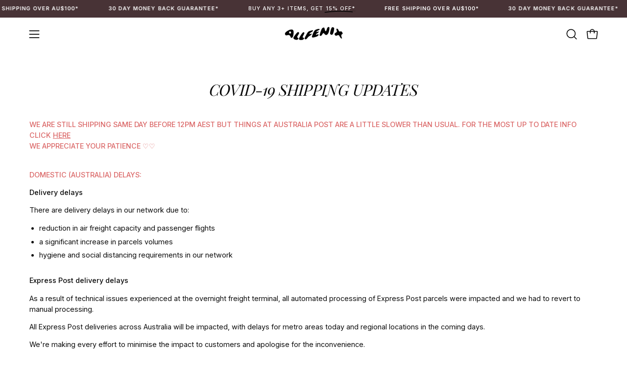

--- FILE ---
content_type: text/javascript
request_url: https://cdn.starapps.studio/apps/vsk/all-fenix/data.js
body_size: 16142
content:
"use strict";"undefined"==typeof window.starapps_data&&(window.starapps_data={}),"undefined"==typeof window.starapps_data.product_groups&&(window.starapps_data.product_groups=[{"id":6481038,"products_preset_id":38997,"collections_swatch":"custom_swatch","group_name":"1/2 Button Polo Knit","option_name":"Colour","collections_preset_id":38996,"display_position":"top","products_swatch":"custom_swatch","mobile_products_preset_id":38997,"mobile_products_swatch":"custom_swatch","mobile_collections_preset_id":38996,"mobile_collections_swatch":"custom_swatch","same_products_preset_for_mobile":true,"same_collections_preset_for_mobile":true,"option_values":[{"id":7370078847079,"option_value":"Black","handle":"1-2-button-polo-knit-black","published":true,"swatch_src":"color","swatch_value":"#000000"},{"id":7370079731815,"option_value":"Toffee","handle":"1-2-button-polo-knit-toffee","published":true,"swatch_src":"color","swatch_value":"#8F644F"}]},{"id":4909915,"products_preset_id":38997,"collections_swatch":"custom_swatch","group_name":"AF Cap","option_name":"Colour","collections_preset_id":38996,"display_position":"top","products_swatch":"custom_swatch","mobile_products_preset_id":38997,"mobile_products_swatch":"custom_swatch","mobile_collections_preset_id":38996,"mobile_collections_swatch":"custom_swatch","same_products_preset_for_mobile":true,"same_collections_preset_for_mobile":true,"option_values":[{"id":7146385211495,"option_value":"Clay","handle":"af-cap-beige","published":true,"swatch_src":"color","swatch_value":"#F5F0E5"},{"id":7146385342567,"option_value":"Black","handle":"af-cap-black","published":true,"swatch_src":"color","swatch_value":"#000000"},{"id":7146385473639,"option_value":"Cherry","handle":"af-cap-cherry","published":true,"swatch_src":"color","swatch_value":"#E42446"}]},{"id":6580209,"products_preset_id":38997,"collections_swatch":"custom_swatch","group_name":"AF Denim Utility Pant","option_name":"Colour","collections_preset_id":38996,"display_position":"top","products_swatch":"custom_swatch","mobile_products_preset_id":38997,"mobile_products_swatch":"custom_swatch","mobile_collections_preset_id":38996,"mobile_collections_swatch":"custom_swatch","same_products_preset_for_mobile":true,"same_collections_preset_for_mobile":true,"option_values":[{"id":6987933057127,"option_value":"White","handle":"af-denim-utility-pant-white","published":true,"swatch_src":"color","swatch_value":"#FFFFFF"}]},{"id":3661780,"products_preset_id":38997,"collections_swatch":"custom_swatch","group_name":"All Core Bike Short","option_name":"Colour","collections_preset_id":38996,"display_position":"top","products_swatch":"custom_swatch","mobile_products_preset_id":38997,"mobile_products_swatch":"custom_swatch","mobile_collections_preset_id":38996,"mobile_collections_swatch":"custom_swatch","same_products_preset_for_mobile":true,"same_collections_preset_for_mobile":true,"option_values":[{"id":6722041151591,"option_value":"Mocha","handle":"all-core-bike-short-mocha","published":false,"swatch_src":"color","swatch_value":"#AB7666"}]},{"id":4570290,"products_preset_id":38997,"collections_swatch":"custom_swatch","group_name":"ALLFENIX Baby Tee","option_name":"Colour","collections_preset_id":38996,"display_position":"top","products_swatch":"custom_swatch","mobile_products_preset_id":38997,"mobile_products_swatch":"custom_swatch","mobile_collections_preset_id":38996,"mobile_collections_swatch":"custom_swatch","same_products_preset_for_mobile":true,"same_collections_preset_for_mobile":true,"option_values":[{"id":7103122931815,"option_value":"White Marle","handle":"allfenix-baby-tee-white-marle","published":false,"swatch_src":"color","swatch_value":"#F2F2F2"},{"id":7103125684327,"option_value":"Stone","handle":"allfenix-baby-tee-stone","published":true,"swatch_src":"color","swatch_value":"#E0D5C9"},{"id":7103126405223,"option_value":"Blush","handle":"allfenix-baby-tee-blush","published":true,"swatch_src":"color","swatch_value":"#F7E8E9"},{"id":7103126765671,"option_value":"Black","handle":"allfenix-baby-tee-black","published":true,"swatch_src":"color","swatch_value":"#000000"}]},{"id":6580215,"products_preset_id":38997,"collections_swatch":"custom_swatch","group_name":"ALL FENIX Cap","option_name":"Colour","collections_preset_id":38996,"display_position":"top","products_swatch":"custom_swatch","mobile_products_preset_id":38997,"mobile_products_swatch":"custom_swatch","mobile_collections_preset_id":38996,"mobile_collections_swatch":"custom_swatch","same_products_preset_for_mobile":true,"same_collections_preset_for_mobile":true,"option_values":[{"id":6897372495975,"option_value":"Sage","handle":"all-fenix-cap-sage","published":true,"swatch_src":"color","swatch_value":"#B6C9C0"},{"id":6897370759271,"option_value":"Sand","handle":"all-fenix-cap-sand","published":true,"swatch_src":"color","swatch_value":"#E0D5C9"},{"id":6897364041831,"option_value":"Black","handle":"all-fenix-cap-black-1","published":true,"swatch_src":"color","swatch_value":"#000000"}]},{"id":6484681,"products_preset_id":38997,"collections_swatch":"custom_swatch","group_name":"ALLFENIX CloudCore Contrast Flared Legging","option_name":"Colour","collections_preset_id":38996,"display_position":"top","products_swatch":"custom_swatch","mobile_products_preset_id":38997,"mobile_products_swatch":"custom_swatch","mobile_collections_preset_id":38996,"mobile_collections_swatch":"custom_swatch","same_products_preset_for_mobile":true,"same_collections_preset_for_mobile":true,"option_values":[{"id":7351978131559,"option_value":"Black","handle":"allfenix-cloudcore-contrast-flared-legging-black","published":true,"swatch_src":"color","swatch_value":"#000000"},{"id":7351980982375,"option_value":"Stone","handle":"allfenix-cloudcore-contrast-flared-legging-stone","published":true,"swatch_src":"color","swatch_value":"#E0D5C9"}]},{"id":6702483,"products_preset_id":38997,"collections_swatch":"custom_swatch","group_name":"ALLFENIX CloudCore Contrast Pocket 5\" Bike Short","option_name":"Colour","collections_preset_id":38996,"display_position":"top","products_swatch":"custom_swatch","mobile_products_preset_id":38997,"mobile_products_swatch":"custom_swatch","mobile_collections_preset_id":38996,"mobile_collections_swatch":"custom_swatch","same_products_preset_for_mobile":true,"same_collections_preset_for_mobile":true,"option_values":[{"id":7479069671527,"option_value":"Espresso","handle":"allfenix-cloudcore-contrast-5-pocket-bike-short-espresso","published":true,"swatch_src":"color","swatch_value":"#432A28"},{"id":7479069868135,"option_value":null,"handle":"allfenix-cloudcore-contrast-5-pocket-bike-short-copy-1","published":false,"swatch_src":null,"swatch_value":null},{"id":7479069638759,"option_value":null,"handle":"allfenix-cloudcore-contrast-5-pocket-bike-short","published":false,"swatch_src":null,"swatch_value":null}]},{"id":6551380,"products_preset_id":38997,"collections_swatch":"custom_swatch","group_name":"ALLFENIX CloudCore Cropped Built-In Bra Tee","option_name":"Colour","collections_preset_id":38996,"display_position":"top","products_swatch":"custom_swatch","mobile_products_preset_id":38997,"mobile_products_swatch":"custom_swatch","mobile_collections_preset_id":38996,"mobile_collections_swatch":"custom_swatch","same_products_preset_for_mobile":true,"same_collections_preset_for_mobile":true,"option_values":[{"id":7387403583591,"option_value":"Black","handle":"allfenix-cloudcore-cropped-built-in-bra-black","published":true,"swatch_src":"color","swatch_value":"#000000"},{"id":7387404632167,"option_value":"Forest Green","handle":"allfenix-cloudcore-cropped-built-in-bra-forest-green","published":false,"swatch_src":"color","swatch_value":"#2E4D53"}]},{"id":6521294,"products_preset_id":38997,"collections_swatch":"custom_swatch","group_name":"ALLFENIX CloudCore Cross Over Core Sports Bra","option_name":"Colour","collections_preset_id":38996,"display_position":"top","products_swatch":"custom_swatch","mobile_products_preset_id":38997,"mobile_products_swatch":"custom_swatch","mobile_collections_preset_id":38996,"mobile_collections_swatch":"custom_swatch","same_products_preset_for_mobile":true,"same_collections_preset_for_mobile":true,"option_values":[{"id":7380057686119,"option_value":"Forest Green","handle":"allfenix-cloudcore-cross-over-core-sports-bra-forest-green","published":false,"swatch_src":"color","swatch_value":"#2E4D53"},{"id":7380058734695,"option_value":"Navy","handle":"allfenix-cloudcore-cross-over-core-sports-bra-navy","published":true,"swatch_src":"color","swatch_value":"#192A3F"},{"id":7380059357287,"option_value":"Chalk","handle":"allfenix-cloudcore-cross-over-core-sports-bra-chalk","published":true,"swatch_src":"color","swatch_value":"#ECECEC"}]},{"id":6702493,"products_preset_id":38997,"collections_swatch":"custom_swatch","group_name":"ALLFENIX CloudCore Deep V-Neck Sports Bra","option_name":"Colour","collections_preset_id":38996,"display_position":"top","products_swatch":"custom_swatch","mobile_products_preset_id":38997,"mobile_products_swatch":"custom_swatch","mobile_collections_preset_id":38996,"mobile_collections_swatch":"custom_swatch","same_products_preset_for_mobile":true,"same_collections_preset_for_mobile":true,"option_values":[{"id":7510266937447,"option_value":"Black","handle":"allfenix-cloudcore-deep-v-neck-sports-bra","published":true,"swatch_src":"color","swatch_value":"#000000"}]},{"id":6521290,"products_preset_id":38997,"collections_swatch":"custom_swatch","group_name":"ALLFENIX CloudCore Double Layer Sports Bra","option_name":"Colour","collections_preset_id":38996,"display_position":"top","products_swatch":"custom_swatch","mobile_products_preset_id":38997,"mobile_products_swatch":"custom_swatch","mobile_collections_preset_id":38996,"mobile_collections_swatch":"custom_swatch","same_products_preset_for_mobile":true,"same_collections_preset_for_mobile":true,"option_values":[{"id":7380059586663,"option_value":"Espresso","handle":"allfenix-cloudcore-double-layer-sports-bra-espresso","published":true,"swatch_src":"color","swatch_value":"#432A28"},{"id":7380059848807,"option_value":"Black","handle":"allfenix-cloudcore-double-layer-sports-bra-black","published":true,"swatch_src":"color","swatch_value":"#000000"},{"id":7390814601319,"option_value":"Red","handle":"allfenix-cloudcore-double-layer-sports-bra-red","published":true,"swatch_src":"color","swatch_value":"#E43B41"},{"id":7478904029287,"option_value":"Black / White","handle":"cloudcore-contrast-dual-strap-sports-bra","published":true,"swatch_src":"color","swatch_value":"#000000"},{"id":7478904160359,"option_value":"Espresso / Stone","handle":"cloudcore-contrast-dual-strap-sports-bra-espresso","published":true,"swatch_src":"color","swatch_value":"#432A28"}]},{"id":6551382,"products_preset_id":38997,"collections_swatch":"custom_swatch","group_name":"ALLFENIX CloudCore Double Layer Tank","option_name":"Colour","collections_preset_id":38996,"display_position":"top","products_swatch":"custom_swatch","mobile_products_preset_id":38997,"mobile_products_swatch":"custom_swatch","mobile_collections_preset_id":38996,"mobile_collections_swatch":"custom_swatch","same_products_preset_for_mobile":true,"same_collections_preset_for_mobile":true,"option_values":[{"id":7387398078567,"option_value":"Black","handle":"allfenix-cloudcore-double-layer-tank-black","published":true,"swatch_src":"color","swatch_value":"#000000"},{"id":7387402698855,"option_value":"Chalk","handle":"allfenix-cloudcore-double-layer-tank-chalk","published":true,"swatch_src":"color","swatch_value":"#ECECEC"}]},{"id":6702484,"products_preset_id":38997,"collections_swatch":"custom_swatch","group_name":"ALLFENIX CloudCore Halter Tank","option_name":"Colour","collections_preset_id":38996,"display_position":"top","products_swatch":"custom_swatch","mobile_products_preset_id":38997,"mobile_products_swatch":"custom_swatch","mobile_collections_preset_id":38996,"mobile_collections_swatch":"custom_swatch","same_products_preset_for_mobile":true,"same_collections_preset_for_mobile":true,"option_values":[{"id":7510271787111,"option_value":"Espresso","handle":"allfenix-cloudcore-halter-tank","published":true,"swatch_src":"color","swatch_value":"#432A28"},{"id":7510271852647,"option_value":"Black","handle":"allfenix-cloudcore-halter-tank-1","published":true,"swatch_src":"color","swatch_value":"#000000"}]},{"id":6484680,"products_preset_id":38997,"collections_swatch":"custom_swatch","group_name":"ALLFENIX CloudCore High Neck Longline Sports Bra","option_name":"Colour","collections_preset_id":38996,"display_position":"top","products_swatch":"custom_swatch","mobile_products_preset_id":38997,"mobile_products_swatch":"custom_swatch","mobile_collections_preset_id":38996,"mobile_collections_swatch":"custom_swatch","same_products_preset_for_mobile":true,"same_collections_preset_for_mobile":true,"option_values":[{"id":7351984357479,"option_value":"Black","handle":"allfenix-cloudcore-high-neck-longline-sports-bra-black","published":true,"swatch_src":"color","swatch_value":"#000000"},{"id":7352000315495,"option_value":"Stone","handle":"allfenix-cloudcore-high-neck-longline-sports-bra-stone","published":true,"swatch_src":"color","swatch_value":"#E0D5C9"},{"id":7351996416103,"option_value":"Olive","handle":"allfenix-cloudcore-high-neck-longline-sports-bra-olive","published":true,"swatch_src":"color","swatch_value":"#777672"}]},{"id":6702496,"products_preset_id":38997,"collections_swatch":"custom_swatch","group_name":"ALLFENIX CloudCore Lite Crop Tee","option_name":"Colour","collections_preset_id":38996,"display_position":"top","products_swatch":"custom_swatch","mobile_products_preset_id":38997,"mobile_products_swatch":"custom_swatch","mobile_collections_preset_id":38996,"mobile_collections_swatch":"custom_swatch","same_products_preset_for_mobile":true,"same_collections_preset_for_mobile":true,"option_values":[{"id":7479109812327,"option_value":"Black","handle":"allfenix-cloudcore-lite-crop-t-shirt","published":true,"swatch_src":"color","swatch_value":"#000000"},{"id":7479111942247,"option_value":"Espresso","handle":"allfenix-cloudcore-lite-crop-t-shirt-copy","published":true,"swatch_src":"color","swatch_value":"#432A28"}]},{"id":6484678,"products_preset_id":38997,"collections_swatch":"custom_swatch","group_name":"ALLFENIX CloudCore Lite Scoop Long Sleeve","option_name":"Colour","collections_preset_id":38996,"display_position":"top","products_swatch":"custom_swatch","mobile_products_preset_id":38997,"mobile_products_swatch":"custom_swatch","mobile_collections_preset_id":38996,"mobile_collections_swatch":"custom_swatch","same_products_preset_for_mobile":true,"same_collections_preset_for_mobile":true,"option_values":[{"id":7351972331623,"option_value":"Black","handle":"allfenix-cloudcore-lite-scoop-long-sleeve-black","published":true,"swatch_src":"color","swatch_value":"#000000"},{"id":7351974985831,"option_value":"Espresso","handle":"allfenix-cloudcore-lite-scoop-long-sleeve-espresso","published":true,"swatch_src":"color","swatch_value":"#432A28"}]},{"id":6484677,"products_preset_id":38997,"collections_swatch":"custom_swatch","group_name":"ALLFENIX CloudCore Lite V-Neck Long Sleeve Top","option_name":"Colour","collections_preset_id":38996,"display_position":"top","products_swatch":"custom_swatch","mobile_products_preset_id":38997,"mobile_products_swatch":"custom_swatch","mobile_collections_preset_id":38996,"mobile_collections_swatch":"custom_swatch","same_products_preset_for_mobile":true,"same_collections_preset_for_mobile":true,"option_values":[{"id":7356584624231,"option_value":"Black","handle":"cloudcore-lite-ruched-v-neck-long-sleeve-black","published":true,"swatch_src":"color","swatch_value":"#000000"},{"id":7356584886375,"option_value":"Espresso","handle":"allfenix-cloudcore-lite-ruched-v-neck-long-sleeve-espresso","published":true,"swatch_src":"color","swatch_value":"#432A28"}]},{"id":6484672,"products_preset_id":38997,"collections_swatch":"custom_swatch","group_name":"ALLFENIX CloudCore Movement Sports Bra","option_name":"Colour","collections_preset_id":38996,"display_position":"top","products_swatch":"custom_swatch","mobile_products_preset_id":38997,"mobile_products_swatch":"custom_swatch","mobile_collections_preset_id":38996,"mobile_collections_swatch":"custom_swatch","same_products_preset_for_mobile":true,"same_collections_preset_for_mobile":true,"option_values":[{"id":7351987568743,"option_value":"Black","handle":"allfenix-cloudcore-movement-sports-bra-black","published":true,"swatch_src":"color","swatch_value":"#000000"},{"id":7351990943847,"option_value":"Espresso","handle":"allfenix-cloudcore-movement-sports-bra-espresso","published":true,"swatch_src":"color","swatch_value":"#432A28"}]},{"id":6702488,"products_preset_id":38997,"collections_swatch":"custom_swatch","group_name":"ALLFENIX CloudCore Ring Y-Back Tank","option_name":"Colour","collections_preset_id":38996,"display_position":"top","products_swatch":"custom_swatch","mobile_products_preset_id":38997,"mobile_products_swatch":"custom_swatch","mobile_collections_preset_id":38996,"mobile_collections_swatch":"custom_swatch","same_products_preset_for_mobile":true,"same_collections_preset_for_mobile":true,"option_values":[{"id":7510262972519,"option_value":"Black","handle":"allfenix-cloudcore-ring-y-back-tank","published":true,"swatch_src":"color","swatch_value":"#000000"}]},{"id":6484673,"products_preset_id":38997,"collections_swatch":"custom_swatch","group_name":"ALLFENIX CloudCore Ruched Sports Bra","option_name":"Colour","collections_preset_id":38996,"display_position":"top","products_swatch":"custom_swatch","mobile_products_preset_id":38997,"mobile_products_swatch":"custom_swatch","mobile_collections_preset_id":38996,"mobile_collections_swatch":"custom_swatch","same_products_preset_for_mobile":true,"same_collections_preset_for_mobile":true,"option_values":[{"id":7356592685159,"option_value":"Espresso","handle":"allfenix-cloudcore-ruched-sports-bra-espresso","published":true,"swatch_src":"color","swatch_value":"#432A28"},{"id":7356592816231,"option_value":"Black","handle":"allfenix-cloudcore-ruched-sports-bra-black","published":true,"swatch_src":"color","swatch_value":"#000000"},{"id":7356593307751,"option_value":"Chalk","handle":"allfenix-cloudcore-ruched-sports-bra-chalk","published":false,"swatch_src":"color","swatch_value":"#ECECEC"}]},{"id":6484679,"products_preset_id":38997,"collections_swatch":"custom_swatch","group_name":"ALLFENIX CloudCore Ruched Tank","option_name":"Colour","collections_preset_id":38996,"display_position":"top","products_swatch":"custom_swatch","mobile_products_preset_id":38997,"mobile_products_swatch":"custom_swatch","mobile_collections_preset_id":38996,"mobile_collections_swatch":"custom_swatch","same_products_preset_for_mobile":true,"same_collections_preset_for_mobile":true,"option_values":[{"id":7356591702119,"option_value":"Black","handle":"allfenix-cloudcore-ruched-tank-black","published":true,"swatch_src":"color","swatch_value":"#000000"},{"id":7356591210599,"option_value":"Chalk","handle":"allfenix-cloudcore-ruched-tank-chalk","published":true,"swatch_src":"color","swatch_value":"#ECECEC"},{"id":7356592029799,"option_value":"Raisin","handle":"allfenix-cloudcore-ruched-tank-raisin","published":true,"swatch_src":"color","swatch_value":"#52272E"}]},{"id":6582209,"products_preset_id":38997,"collections_swatch":"custom_swatch","group_name":"ALLFENIX CloudCore Scoop Neck Flare Jumpsuit","option_name":"Colour","collections_preset_id":38996,"display_position":"top","products_swatch":"custom_swatch","mobile_products_preset_id":38997,"mobile_products_swatch":"custom_swatch","mobile_collections_preset_id":38996,"mobile_collections_swatch":"custom_swatch","same_products_preset_for_mobile":true,"same_collections_preset_for_mobile":true,"option_values":[{"id":7407054258279,"option_value":"Espresso","handle":"allfenix-cloudcore-scoop-neck-flare-jumpsuit-espresso","published":true,"swatch_src":"color","swatch_value":"#4A3E3F"},{"id":7407055667303,"option_value":"Black","handle":"allfenix-cloudcore-scoop-neck-flare-jumpsuit-black","published":true,"swatch_src":"color","swatch_value":"#000000"}]},{"id":6702485,"products_preset_id":38997,"collections_swatch":"custom_swatch","group_name":"ALLFENIX CloudCore V-Waist Bike Short","option_name":"Colour","collections_preset_id":38996,"display_position":"top","products_swatch":"custom_swatch","mobile_products_preset_id":38997,"mobile_products_swatch":"custom_swatch","mobile_collections_preset_id":38996,"mobile_collections_swatch":"custom_swatch","same_products_preset_for_mobile":true,"same_collections_preset_for_mobile":true,"option_values":[{"id":7510263824487,"option_value":"Black","handle":"allfenix-cloudcore-5-v-waist-bike-short","published":true,"swatch_src":"color","swatch_value":"#000000"}]},{"id":6702487,"products_preset_id":38997,"collections_swatch":"custom_swatch","group_name":"ALLFENIX CloudCore V-Waist Flared Legging","option_name":"Colour","collections_preset_id":38996,"display_position":"top","products_swatch":"custom_swatch","mobile_products_preset_id":38997,"mobile_products_swatch":"custom_swatch","mobile_collections_preset_id":38996,"mobile_collections_swatch":"custom_swatch","same_products_preset_for_mobile":true,"same_collections_preset_for_mobile":true,"option_values":[{"id":7510271230055,"option_value":"Black","handle":"allfenix-cloudcore-v-waist-flared-legging","published":true,"swatch_src":"color","swatch_value":"#000000"}]},{"id":6702489,"products_preset_id":38997,"collections_swatch":"custom_swatch","group_name":"ALLFENIX CloudCore Wrap Long Sleeve","option_name":"Colour","collections_preset_id":38996,"display_position":"top","products_swatch":"custom_swatch","mobile_products_preset_id":38997,"mobile_products_swatch":"custom_swatch","mobile_collections_preset_id":38996,"mobile_collections_swatch":"custom_swatch","same_products_preset_for_mobile":true,"same_collections_preset_for_mobile":true,"option_values":[{"id":7479084417127,"option_value":"Stone","handle":"allfenix-cloudcore-lite-long-sleeve-wrap-top","published":true,"swatch_src":"color","swatch_value":"#E0D5C9"},{"id":7479088971879,"option_value":"Black","handle":"allfenix-cloudcore-lite-long-sleeve-wrap-top-copy","published":true,"swatch_src":"color","swatch_value":"#000000"}]},{"id":836080,"products_preset_id":38997,"collections_swatch":"custom_swatch","group_name":"All Fenix Logo Socks","option_name":"Colour","collections_preset_id":38996,"display_position":"top","products_swatch":"custom_swatch","mobile_products_preset_id":38997,"mobile_products_swatch":"custom_swatch","mobile_collections_preset_id":38996,"mobile_collections_swatch":"custom_swatch","same_products_preset_for_mobile":true,"same_collections_preset_for_mobile":true,"option_values":[{"id":6750992203879,"option_value":"Black","handle":"waves-socks-white","published":true,"swatch_src":"color","swatch_value":"#000000"},{"id":7132389736551,"option_value":"White","handle":"waves-sock-white","published":true,"swatch_src":"color","swatch_value":"#FAFAFA"}]},{"id":4570291,"products_preset_id":38997,"collections_swatch":"custom_swatch","group_name":"All Fenix Signature Tee","option_name":"Colour","collections_preset_id":38996,"display_position":"top","products_swatch":"custom_swatch","mobile_products_preset_id":38997,"mobile_products_swatch":"custom_swatch","mobile_collections_preset_id":38996,"mobile_collections_swatch":"custom_swatch","same_products_preset_for_mobile":true,"same_collections_preset_for_mobile":true,"option_values":[{"id":7103047008359,"option_value":"Black","handle":"allfenix-signature-tee-black","published":true,"swatch_src":"color","swatch_value":"#000000"},{"id":7103064408167,"option_value":"White","handle":"allfenix-signature-tee-white","published":false,"swatch_src":"color","swatch_value":"#FFFFFF"}]},{"id":4909916,"products_preset_id":38997,"collections_swatch":"custom_swatch","group_name":"ALLFENIX Waves Cap","option_name":"Colour","collections_preset_id":38996,"display_position":"top","products_swatch":"custom_swatch","mobile_products_preset_id":38997,"mobile_products_swatch":"custom_swatch","mobile_collections_preset_id":38996,"mobile_collections_swatch":"custom_swatch","same_products_preset_for_mobile":true,"same_collections_preset_for_mobile":true,"option_values":[{"id":7146384982119,"option_value":"Butter Yellow","handle":"allfenix-waves-cap-butter-yellow","published":true,"swatch_src":"color","swatch_value":"#FFF9D4"},{"id":7146385014887,"option_value":"Sky Blue","handle":"allfenix-waves-cap-sky-blue","published":true,"swatch_src":"color","swatch_value":"#D9F1FF"},{"id":7146385113191,"option_value":"Pink","handle":"allfenix-waves-cap-blush","published":true,"swatch_src":"color","swatch_value":"#FFE6EF"}]},{"id":4570293,"products_preset_id":38997,"collections_swatch":"custom_swatch","group_name":"ALLFENIX Waves Logo Tee","option_name":"Colour","collections_preset_id":38996,"display_position":"top","products_swatch":"custom_swatch","mobile_products_preset_id":38997,"mobile_products_swatch":"custom_swatch","mobile_collections_preset_id":38996,"mobile_collections_swatch":"custom_swatch","same_products_preset_for_mobile":true,"same_collections_preset_for_mobile":true,"option_values":[{"id":7103121227879,"option_value":"Butter Yellow","handle":"allfenix-waves-logo-tee-butter-yellow","published":true,"swatch_src":"color","swatch_value":"#FFFDDE"},{"id":7103121457255,"option_value":"Stone","handle":"allfenix-waves-logo-tee-stone","published":false,"swatch_src":"color","swatch_value":"#E0D5C9"},{"id":7103122178151,"option_value":"Sicily Blue","handle":"allfenix-waves-logo-tee-sicily-blue","published":true,"swatch_src":"color","swatch_value":"#3660B3"}]},{"id":6599686,"products_preset_id":38997,"collections_swatch":"custom_swatch","group_name":"ALLFENIX Waves Logo Tee (New)","option_name":"Colour","collections_preset_id":38996,"display_position":"top","products_swatch":"custom_swatch","mobile_products_preset_id":38997,"mobile_products_swatch":"custom_swatch","mobile_collections_preset_id":38996,"mobile_collections_swatch":"custom_swatch","same_products_preset_for_mobile":true,"same_collections_preset_for_mobile":true,"option_values":[{"id":7428841734247,"option_value":"Espresso","handle":"allfenix-waves-logo-tee-espresso","published":true,"swatch_src":"color","swatch_value":"#4A3E3F"},{"id":7429074518119,"option_value":"Taupe","handle":"allfenix-waves-logo-tee-taupe","published":true,"swatch_src":"color","swatch_value":"#BBA08D"},{"id":7429076582503,"option_value":"White Marle","handle":"allfenix-waves-logo-tee-white-marle","published":true,"swatch_src":"color","swatch_value":"#D7D7D7"},{"id":7429079466087,"option_value":"Vintage Black","handle":"allfenix-waves-logo-tee-vintage-black","published":true,"swatch_src":"color","swatch_value":"#2C2C2C"}]},{"id":4570294,"products_preset_id":38997,"collections_swatch":"custom_swatch","group_name":"ALLFENIX Wellness Series Tee","option_name":"Colour","collections_preset_id":38996,"display_position":"top","products_swatch":"custom_swatch","mobile_products_preset_id":38997,"mobile_products_swatch":"custom_swatch","mobile_collections_preset_id":38996,"mobile_collections_swatch":"custom_swatch","same_products_preset_for_mobile":true,"same_collections_preset_for_mobile":true,"option_values":[{"id":7102457512039,"option_value":"Sky Blue","handle":"allfenix-wellness-series-tee-sky-blue","published":true,"swatch_src":"color","swatch_value":"#D4E5EF"},{"id":7102461182055,"option_value":"Black","handle":"allfenix-wellness-series-tee-vintage-black","published":true,"swatch_src":"color","swatch_value":"#000000"}]},{"id":4570288,"products_preset_id":38997,"collections_swatch":"custom_swatch","group_name":"All Sport Collegiate Tee","option_name":"Colour","collections_preset_id":38996,"display_position":"top","products_swatch":"custom_swatch","mobile_products_preset_id":38997,"mobile_products_swatch":"custom_swatch","mobile_collections_preset_id":38996,"mobile_collections_swatch":"custom_swatch","same_products_preset_for_mobile":true,"same_collections_preset_for_mobile":true,"option_values":[{"id":7103109988455,"option_value":"Cherry","handle":"all-sport-collegiate-tee-cherry","published":true,"swatch_src":"color","swatch_value":"#910017"}]},{"id":1246522,"products_preset_id":53476,"collections_swatch":"custom_swatch","group_name":"Amalfi Cardi","option_name":"Colour","collections_preset_id":38996,"display_position":"top","products_swatch":"custom_swatch","mobile_products_preset_id":53476,"mobile_products_swatch":"custom_swatch","mobile_collections_preset_id":38996,"mobile_collections_swatch":"custom_swatch","same_products_preset_for_mobile":true,"same_collections_preset_for_mobile":true,"option_values":[{"id":6752387956839,"option_value":"Green","handle":"amalfi-cropped-cardi-jade","published":false,"swatch_src":"color","swatch_value":"#B6C0B8"}]},{"id":1107314,"products_preset_id":53476,"collections_swatch":"custom_swatch","group_name":"Amaretto Brief","option_name":"Colour","collections_preset_id":38996,"display_position":"top","products_swatch":"custom_swatch","mobile_products_preset_id":53476,"mobile_products_swatch":"custom_swatch","mobile_collections_preset_id":38996,"mobile_collections_swatch":"custom_swatch","same_products_preset_for_mobile":true,"same_collections_preset_for_mobile":true,"option_values":[{"id":6739957907559,"option_value":"Milk","handle":"afswim-09-milk","published":false,"swatch_src":"color","swatch_value":"#F2EDEC"},{"id":6739958005863,"option_value":"Liquorice","handle":"afswim-02-black","published":false,"swatch_src":"color","swatch_value":"#000000"},{"id":6740114505831,"option_value":"Checkered","handle":"paradiso-brief","published":false,"swatch_src":"file","swatch_value":null}]},{"id":4522687,"products_preset_id":38997,"collections_swatch":"custom_swatch","group_name":"Amelia Rib Pant","option_name":"Colour","collections_preset_id":38996,"display_position":"top","products_swatch":"custom_swatch","mobile_products_preset_id":38997,"mobile_products_swatch":"custom_swatch","mobile_collections_preset_id":38996,"mobile_collections_swatch":"custom_swatch","same_products_preset_for_mobile":true,"same_collections_preset_for_mobile":true,"option_values":[{"id":6987939479655,"option_value":"White","handle":"amelia-rib-pant-white","published":true,"swatch_src":"color","swatch_value":"#F2EDEC"}]},{"id":4522688,"products_preset_id":38997,"collections_swatch":"custom_swatch","group_name":"Amelia Rib Short","option_name":"Colour","collections_preset_id":38996,"display_position":"top","products_swatch":"custom_swatch","mobile_products_preset_id":38997,"mobile_products_swatch":"custom_swatch","mobile_collections_preset_id":38996,"mobile_collections_swatch":"custom_swatch","same_products_preset_for_mobile":true,"same_collections_preset_for_mobile":true,"option_values":[{"id":6987938431079,"option_value":"Black","handle":"amelia-rib-short-black","published":false,"swatch_src":"color","swatch_value":"#000000"},{"id":6987938562151,"option_value":"Latte","handle":"amelia-rib-short-latte","published":false,"swatch_src":"color","swatch_value":"#AD9490"}]},{"id":4522689,"products_preset_id":38997,"collections_swatch":"custom_swatch","group_name":"Amelia Rib Tube Top","option_name":"Colour","collections_preset_id":38996,"display_position":"top","products_swatch":"custom_swatch","mobile_products_preset_id":38997,"mobile_products_swatch":"custom_swatch","mobile_collections_preset_id":38996,"mobile_collections_swatch":"custom_swatch","same_products_preset_for_mobile":true,"same_collections_preset_for_mobile":true,"option_values":[{"id":6987938267239,"option_value":"Watermelon","handle":"amelia-rib-tube-top-watermelon","published":false,"swatch_src":"color","swatch_value":"#FF2E3F"},{"id":6987938365543,"option_value":"White","handle":"amelia-rib-tube-top-white","published":true,"swatch_src":"color","swatch_value":"#F6F2F0"}]},{"id":4522690,"products_preset_id":38997,"collections_swatch":"custom_swatch","group_name":"Amelia Rib V-Tank","option_name":"Colour","collections_preset_id":38996,"display_position":"top","products_swatch":"custom_swatch","mobile_products_preset_id":38997,"mobile_products_swatch":"custom_swatch","mobile_collections_preset_id":38996,"mobile_collections_swatch":"custom_swatch","same_products_preset_for_mobile":true,"same_collections_preset_for_mobile":true,"option_values":[{"id":6987938136167,"option_value":"White","handle":"amelia-rib-v-tank-white","published":false,"swatch_src":"color","swatch_value":"#F6F2F0"}]},{"id":4243654,"products_preset_id":38997,"collections_swatch":"custom_swatch","group_name":"Arlo Crop 1/2 Zip Sweater","option_name":"Colour","collections_preset_id":38996,"display_position":"top","products_swatch":"custom_swatch","mobile_products_preset_id":38997,"mobile_products_swatch":"custom_swatch","mobile_collections_preset_id":38996,"mobile_collections_swatch":"custom_swatch","same_products_preset_for_mobile":true,"same_collections_preset_for_mobile":true,"option_values":[{"id":6987931222119,"option_value":"Hazelnut","handle":"arlo-crop-1-2-zip-sweater-hazelnut","published":false,"swatch_src":"color","swatch_value":"#B9A295"}]},{"id":1107318,"products_preset_id":38997,"collections_swatch":"custom_swatch","group_name":"Campari Boy Short","option_name":"Colour","collections_preset_id":38996,"display_position":"top","products_swatch":"custom_swatch","mobile_products_preset_id":38997,"mobile_products_swatch":"custom_swatch","mobile_collections_preset_id":38996,"mobile_collections_swatch":"custom_swatch","same_products_preset_for_mobile":true,"same_collections_preset_for_mobile":true,"option_values":[{"id":6739956957287,"option_value":"Latte","handle":"afswim-12-latte","published":false,"swatch_src":"color","swatch_value":"#B7968C"}]},{"id":6580191,"products_preset_id":38997,"collections_swatch":"custom_swatch","group_name":"Cherry Tee","option_name":"Colour","collections_preset_id":38996,"display_position":"top","products_swatch":"custom_swatch","mobile_products_preset_id":38997,"mobile_products_swatch":"custom_swatch","mobile_collections_preset_id":38996,"mobile_collections_swatch":"custom_swatch","same_products_preset_for_mobile":true,"same_collections_preset_for_mobile":true,"option_values":[{"id":7146385703015,"option_value":"White","handle":"cherry-tee-white","published":true,"swatch_src":"color","swatch_value":"#FFFFFF"}]},{"id":4261521,"products_preset_id":38997,"collections_swatch":"custom_swatch","group_name":"Circuit Crop Hoodie","option_name":"Color","collections_preset_id":38996,"display_position":"top","products_swatch":"custom_swatch","mobile_products_preset_id":38997,"mobile_products_swatch":"custom_swatch","mobile_collections_preset_id":38996,"mobile_collections_swatch":"custom_swatch","same_products_preset_for_mobile":true,"same_collections_preset_for_mobile":true,"option_values":[{"id":7039644991591,"option_value":"Vintage Black","handle":"all-fenix-circuit-cropped-hoodie","published":true,"swatch_src":"color","swatch_value":"#494242"}]},{"id":4550477,"products_preset_id":38997,"collections_swatch":"custom_swatch","group_name":"CLOUDCORE 5\" Bike Short","option_name":"Colour","collections_preset_id":38996,"display_position":"top","products_swatch":"custom_swatch","mobile_products_preset_id":38997,"mobile_products_swatch":"custom_swatch","mobile_collections_preset_id":38996,"mobile_collections_swatch":"custom_swatch","same_products_preset_for_mobile":true,"same_collections_preset_for_mobile":true,"option_values":[{"id":7096654397543,"option_value":"Black","handle":"cloudcore-5-bike-short-black","published":true,"swatch_src":null,"swatch_value":null},{"id":7096658362471,"option_value":"Espresso","handle":"cloudcore-5-bike-short-espresso","published":true,"swatch_src":null,"swatch_value":null},{"id":7096659607655,"option_value":"Navy","handle":"cloudcore-5-bike-short-navy","published":true,"swatch_src":null,"swatch_value":null},{"id":7096666849383,"option_value":"Stone","handle":"cloudcore-5-bike-short-stone","published":true,"swatch_src":null,"swatch_value":null},{"id":7417211945063,"option_value":"Olive","handle":"allfenix-cloudcore-5-bike-short-olive","published":true,"swatch_src":"color","swatch_value":"#777672"},{"id":7417211879527,"option_value":"Raisin","handle":"allfenix-cloudcore-5-bike-short-raisin","published":true,"swatch_src":"color","swatch_value":"#52272E"},{"id":7380060569703,"option_value":"Grey Marle","handle":"allfenix-cloudcore-5-bike-short-grey-marle","published":true,"swatch_src":"color","swatch_value":"#D9DAD9"},{"id":7390846025831,"option_value":"Red","handle":"allfenix-cloudcore-5-bike-short-red","published":true,"swatch_src":"color","swatch_value":"#E43B41"},{"id":7096662294631,"option_value":"Butter Yellow","handle":"cloudcore-5-bike-short-butter-yellow","published":true,"swatch_src":"color","swatch_value":"#F0DEA4"},{"id":7096669077607,"option_value":"Lime","handle":"cloudcore-5-bike-short-lime","published":true,"swatch_src":"color","swatch_value":"#DBD69C"},{"id":7096670814311,"option_value":"Coral","handle":"cloudcore-5-bike-short-coral","published":true,"swatch_src":"color","swatch_value":"#F9996A"}]},{"id":4570206,"products_preset_id":38997,"collections_swatch":"custom_swatch","group_name":"CLOUDCORE 7/8 Legging","option_name":"Colour","collections_preset_id":38996,"display_position":"top","products_swatch":"custom_swatch","mobile_products_preset_id":38997,"mobile_products_swatch":"custom_swatch","mobile_collections_preset_id":38996,"mobile_collections_swatch":"custom_swatch","same_products_preset_for_mobile":true,"same_collections_preset_for_mobile":true,"option_values":[{"id":7096696864871,"option_value":"Black","handle":"cloudcore-7-8-legging-black","published":true,"swatch_src":null,"swatch_value":null},{"id":7096749391975,"option_value":"Espresso","handle":"cloudcore-7-8-legging-espresso","published":true,"swatch_src":null,"swatch_value":null},{"id":7096749916263,"option_value":"Navy","handle":"cloudcore-7-8-legging-navy","published":true,"swatch_src":null,"swatch_value":null},{"id":7380060143719,"option_value":"Forest Green","handle":"allfenix-cloudcore-7-8-legging-forest-green","published":false,"swatch_src":"color","swatch_value":"#2E4D53"},{"id":7417211781223,"option_value":"Raisin","handle":"allfenix-cloudcore-7-8-legging-raisin","published":true,"swatch_src":"color","swatch_value":"#52272E"},{"id":7352002969703,"option_value":"Hazelnut","handle":"allfenix-cloudcore-7-8-legging-hazelnut","published":true,"swatch_src":"color","swatch_value":"#C99E81"},{"id":7096753258599,"option_value":"Cherry","handle":"cloudcore-7-8-legging-cherry","published":true,"swatch_src":"color","swatch_value":"#910017"},{"id":7100925902951,"option_value":"Sicily Blue","handle":"cloudcore-7-8-legging-sicily-blue","published":true,"swatch_src":"color","swatch_value":"#3660B3"},{"id":7096752603239,"option_value":"Sky Blue","handle":"cloudcore-7-8-legging-sky-blue","published":true,"swatch_src":"color","swatch_value":"#D4E5EF"}]},{"id":4570239,"products_preset_id":38997,"collections_swatch":"custom_swatch","group_name":"CLOUDCORE Active Skort","option_name":"Colour","collections_preset_id":38996,"display_position":"top","products_swatch":"custom_swatch","mobile_products_preset_id":38997,"mobile_products_swatch":"custom_swatch","mobile_collections_preset_id":38996,"mobile_collections_swatch":"custom_swatch","same_products_preset_for_mobile":true,"same_collections_preset_for_mobile":true,"option_values":[{"id":7100931178599,"option_value":"Black","handle":"allfenix-cloudcore-active-skort-black","published":true,"swatch_src":"color","swatch_value":"#000000"},{"id":7387463123047,"option_value":"Navy","handle":"allfenix-cloudcore-active-skort-navy","published":true,"swatch_src":"color","swatch_value":"#192A3F"},{"id":7100962472039,"option_value":"Stone","handle":"cloudcore-active-skort-stone","published":true,"swatch_src":"color","swatch_value":"#E0D5C9"},{"id":7387461451879,"option_value":"Chalk","handle":"allfenix-cloudcore-active-skort-chalk","published":true,"swatch_src":"color","swatch_value":"#ECECEC"}]},{"id":4570240,"products_preset_id":38997,"collections_swatch":"custom_swatch","group_name":"CLOUDCORE Capri Legging","option_name":"Colour","collections_preset_id":38996,"display_position":"top","products_swatch":"custom_swatch","mobile_products_preset_id":38997,"mobile_products_swatch":"custom_swatch","mobile_collections_preset_id":38996,"mobile_collections_swatch":"custom_swatch","same_products_preset_for_mobile":true,"same_collections_preset_for_mobile":true,"option_values":[{"id":7096753979495,"option_value":"Black","handle":"cloudcore-capri-legging-black","published":false,"swatch_src":"color","swatch_value":"#000000"},{"id":7096754634855,"option_value":"Espresso","handle":"cloudcore-capri-legging-espresso","published":true,"swatch_src":"color","swatch_value":"#432A28"},{"id":7096755224679,"option_value":"Navy","handle":"cloudcore-capri-legging-navy","published":true,"swatch_src":"color","swatch_value":"#192A3F"}]},{"id":4570263,"products_preset_id":38997,"collections_swatch":"custom_swatch","group_name":"CLOUDCORE Contrast 5\" Bike Short","option_name":"Colour","collections_preset_id":38996,"display_position":"top","products_swatch":"custom_swatch","mobile_products_preset_id":38997,"mobile_products_swatch":"custom_swatch","mobile_collections_preset_id":38996,"mobile_collections_swatch":"custom_swatch","same_products_preset_for_mobile":true,"same_collections_preset_for_mobile":true,"option_values":[{"id":7096763547751,"option_value":"Black","handle":"cloudcore-contrast-5-bike-short-black","published":false,"swatch_src":"color","swatch_value":"#000000"},{"id":7096765055079,"option_value":"Navy","handle":"cloudcore-contrast-5-bike-short-navy","published":true,"swatch_src":"color","swatch_value":"#192A3F"},{"id":7332876714087,"option_value":"Grey Marle","handle":"cloudcore-contrast-bike-short","published":true,"swatch_src":"color","swatch_value":"#D9DAD9"}]},{"id":4570264,"products_preset_id":38997,"collections_swatch":"custom_swatch","group_name":"CLOUDCORE Contrast One Shoulder Tank","option_name":"Colour","collections_preset_id":38996,"display_position":"top","products_swatch":"custom_swatch","mobile_products_preset_id":38997,"mobile_products_swatch":"custom_swatch","mobile_collections_preset_id":38996,"mobile_collections_swatch":"custom_swatch","same_products_preset_for_mobile":true,"same_collections_preset_for_mobile":true,"option_values":[{"id":7096756863079,"option_value":"Black","handle":"cloudcore-contrast-one-shoulder-tank-black","published":false,"swatch_src":"color","swatch_value":"#000000"},{"id":7096760533095,"option_value":"Navy","handle":"cloudcore-contrast-one-shoulder-tank-navy","published":true,"swatch_src":"color","swatch_value":"#192A3F"},{"id":7332871733351,"option_value":"Grey Marle","handle":"cloudcore-contrast-one-shoulder-tank","published":true,"swatch_src":"color","swatch_value":"#D9DAD9"}]},{"id":4570265,"products_preset_id":38997,"collections_swatch":"custom_swatch","group_name":"CLOUDCORE Contrast Tank","option_name":"Colour","collections_preset_id":38996,"display_position":"top","products_swatch":"custom_swatch","mobile_products_preset_id":38997,"mobile_products_swatch":"custom_swatch","mobile_collections_preset_id":38996,"mobile_collections_swatch":"custom_swatch","same_products_preset_for_mobile":true,"same_collections_preset_for_mobile":true,"option_values":[{"id":7096761516135,"option_value":"Black","handle":"cloudcore-contrast-tank-black","published":false,"swatch_src":"color","swatch_value":"#000000"},{"id":7096762138727,"option_value":"Navy","handle":"cloudcore-contrast-tank-navy","published":true,"swatch_src":"color","swatch_value":"#192A3F"}]},{"id":6580163,"products_preset_id":38997,"collections_swatch":"custom_swatch","group_name":"CloudCore Cropped Flared Legging","option_name":"Colour","collections_preset_id":38996,"display_position":"top","products_swatch":"custom_swatch","mobile_products_preset_id":38997,"mobile_products_swatch":"custom_swatch","mobile_collections_preset_id":38996,"mobile_collections_swatch":"custom_swatch","same_products_preset_for_mobile":true,"same_collections_preset_for_mobile":true,"option_values":[{"id":7387472298087,"option_value":"Black","handle":"allfenix-cloudcore-cropped-flared-legging-black","published":false,"swatch_src":"color","swatch_value":"#000000"}]},{"id":4570266,"products_preset_id":38997,"collections_swatch":"custom_swatch","group_name":"CLOUDCORE Cross Back Sports Bra","option_name":"Colour","collections_preset_id":38996,"display_position":"top","products_swatch":"custom_swatch","mobile_products_preset_id":38997,"mobile_products_swatch":"custom_swatch","mobile_collections_preset_id":38996,"mobile_collections_swatch":"custom_swatch","same_products_preset_for_mobile":true,"same_collections_preset_for_mobile":true,"option_values":[{"id":7095540875367,"option_value":"Butter Yellow","handle":"cloudcore-cross-back-sports-bra-butter-yellow","published":true,"swatch_src":"color","swatch_value":"#F0DEA4"},{"id":7095548772455,"option_value":"Lime","handle":"cloudcore-cross-back-sports-bra-lime","published":true,"swatch_src":"color","swatch_value":"#DBD69C"},{"id":7095552180327,"option_value":"Coral","handle":"cloudcore-cross-back-sports-bra-coral","published":true,"swatch_src":"color","swatch_value":"#F9996A"},{"id":7095533568103,"option_value":"Navy","handle":"cloudcore-cross-back-sports-bra-navy","published":true,"swatch_src":null,"swatch_value":null},{"id":7203747430503,"option_value":"Stone","handle":"cloudcore-cross-back-sports-bra-stone","published":true,"swatch_src":null,"swatch_value":null}]},{"id":4570268,"products_preset_id":38997,"collections_swatch":"custom_swatch","group_name":"CLOUDCORE Flared Legging","option_name":"Colour","collections_preset_id":38996,"display_position":"top","products_swatch":"custom_swatch","mobile_products_preset_id":38997,"mobile_products_swatch":"custom_swatch","mobile_collections_preset_id":38996,"mobile_collections_swatch":"custom_swatch","same_products_preset_for_mobile":true,"same_collections_preset_for_mobile":true,"option_values":[{"id":7096692899943,"option_value":"Black","handle":"cloudcore-flared-legging-black","published":true,"swatch_src":"color","swatch_value":"#000000"},{"id":7096694571111,"option_value":"Espresso","handle":"cloudcore-flared-legging-espresso","published":true,"swatch_src":"color","swatch_value":"#432A28"}]},{"id":4570269,"products_preset_id":38997,"collections_swatch":"custom_swatch","group_name":"CLOUDCORE Halter Sports Bra","option_name":"Colour","collections_preset_id":38996,"display_position":"top","products_swatch":"custom_swatch","mobile_products_preset_id":38997,"mobile_products_swatch":"custom_swatch","mobile_collections_preset_id":38996,"mobile_collections_swatch":"custom_swatch","same_products_preset_for_mobile":true,"same_collections_preset_for_mobile":true,"option_values":[{"id":7095558504551,"option_value":"Black","handle":"cloudcore-halter-sports-bra-black","published":true,"swatch_src":"color","swatch_value":"#000000"},{"id":7095560831079,"option_value":"Sky Blue","handle":"cloudcore-halter-sports-bra-sky-blue","published":true,"swatch_src":"color","swatch_value":"#D4E5EF"},{"id":7095563354215,"option_value":"Butter Yellow","handle":"cloudcore-halter-sports-bra-butter-yellow","published":true,"swatch_src":"color","swatch_value":"#F0DEA4"},{"id":7479070228583,"option_value":"Stone","handle":"allfenix-cloudcore-halter-sports-bra-copy","published":true,"swatch_src":"color","swatch_value":"#E0D5C9"}]},{"id":6580232,"products_preset_id":38997,"collections_swatch":"custom_swatch","group_name":"CloudCore Lite 1/4 zip long sleeve","option_name":"Colour","collections_preset_id":38996,"display_position":"top","products_swatch":"custom_swatch","mobile_products_preset_id":38997,"mobile_products_swatch":"custom_swatch","mobile_collections_preset_id":38996,"mobile_collections_swatch":"custom_swatch","same_products_preset_for_mobile":true,"same_collections_preset_for_mobile":true,"option_values":[{"id":7351993761895,"option_value":"Black","handle":"allfenix-cloudcore-lite-1-4-zip-long-sleeve-black","published":true,"swatch_src":"color","swatch_value":"#000000"}]},{"id":6580233,"products_preset_id":38997,"collections_swatch":"custom_swatch","group_name":"CloudCore Lite Panel Long Sleeve","option_name":"Colour","collections_preset_id":38996,"display_position":"top","products_swatch":"custom_swatch","mobile_products_preset_id":38997,"mobile_products_swatch":"custom_swatch","mobile_collections_preset_id":38996,"mobile_collections_swatch":"custom_swatch","same_products_preset_for_mobile":true,"same_collections_preset_for_mobile":true,"option_values":[{"id":7356585967719,"option_value":"Raisin","handle":"allfenix-cloudcore-lite-panel-long-sleeve-raisin","published":true,"swatch_src":"color","swatch_value":"#52272E"},{"id":7356585246823,"option_value":"Black","handle":"allfenix-cloudcore-lite-panel-long-sleeve-black","published":true,"swatch_src":"color","swatch_value":"#000000"}]},{"id":4570270,"products_preset_id":38997,"collections_swatch":"custom_swatch","group_name":"CLOUDCORE Lite Tee","option_name":"Colour","collections_preset_id":38996,"display_position":"top","products_swatch":"custom_swatch","mobile_products_preset_id":38997,"mobile_products_swatch":"custom_swatch","mobile_collections_preset_id":38996,"mobile_collections_swatch":"custom_swatch","same_products_preset_for_mobile":true,"same_collections_preset_for_mobile":true,"option_values":[{"id":7095731159143,"option_value":"Black","handle":"cloudcore-lite-tee-black","published":true,"swatch_src":"color","swatch_value":"#000000"},{"id":7095735320679,"option_value":"Espresso","handle":"cloudcore-lite-tee-espresso","published":false,"swatch_src":"color","swatch_value":"#432A28"},{"id":7095740661863,"option_value":"Stone","handle":"cloudcore-lite-tee-stone","published":true,"swatch_src":"color","swatch_value":"#E0D5C9"},{"id":7332868718695,"option_value":"Chalk","handle":"cloudcore-lite-tee","published":false,"swatch_src":"color","swatch_value":"#ECECEC"}]},{"id":4570271,"products_preset_id":38997,"collections_swatch":"custom_swatch","group_name":"CLOUDCORE Open Back Sports Bra","option_name":"Colour","collections_preset_id":38996,"display_position":"top","products_swatch":"custom_swatch","mobile_products_preset_id":38997,"mobile_products_swatch":"custom_swatch","mobile_collections_preset_id":38996,"mobile_collections_swatch":"custom_swatch","same_products_preset_for_mobile":true,"same_collections_preset_for_mobile":true,"option_values":[{"id":7094451601511,"option_value":"Blush","handle":"cloudcore-open-back-sports-bra-blush","published":true,"swatch_src":"color","swatch_value":"#F7E8E9"},{"id":7094444654695,"option_value":"Espresso","handle":"cloudcore-open-back-sports-bra-espresso","published":true,"swatch_src":null,"swatch_value":null},{"id":7094445277287,"option_value":"Stone","handle":"cloudcore-open-back-sports-bra-stone","published":true,"swatch_src":null,"swatch_value":null}]},{"id":4570273,"products_preset_id":38997,"collections_swatch":"custom_swatch","group_name":"CLOUDCORE Racer Sports Bra","option_name":"Colour","collections_preset_id":38996,"display_position":"top","products_swatch":"custom_swatch","mobile_products_preset_id":38997,"mobile_products_swatch":"custom_swatch","mobile_collections_preset_id":38996,"mobile_collections_swatch":"custom_swatch","same_products_preset_for_mobile":true,"same_collections_preset_for_mobile":true,"option_values":[{"id":7095571939431,"option_value":"Navy","handle":"cloudcore-racer-sports-bra-1","published":true,"swatch_src":null,"swatch_value":null},{"id":7095568466023,"option_value":"Sicily Blue","handle":"cloudcore-racer-sports-bra-sicily-blue","published":true,"swatch_src":"color","swatch_value":"#3660B3"},{"id":7095707205735,"option_value":"Sky Blue","handle":"cloudcore-racer-sports-bra-sky-blue","published":true,"swatch_src":"color","swatch_value":"#D4E5EF"}]},{"id":4570275,"products_preset_id":38997,"collections_swatch":"custom_swatch","group_name":"CLOUDCORE Racer Tank","option_name":"Colour","collections_preset_id":38996,"display_position":"top","products_swatch":"custom_swatch","mobile_products_preset_id":38997,"mobile_products_swatch":"custom_swatch","mobile_collections_preset_id":38996,"mobile_collections_swatch":"custom_swatch","same_products_preset_for_mobile":true,"same_collections_preset_for_mobile":true,"option_values":[{"id":7096587550823,"option_value":"Black","handle":"allfenix-cloudcore-racer-tank-black","published":true,"swatch_src":"color","swatch_value":"#000000"},{"id":7096589320295,"option_value":"Espresso","handle":"cloudcore-racer-tank-espresso","published":true,"swatch_src":"color","swatch_value":"#432A28"},{"id":7096592236647,"option_value":"Navy","handle":"allfenix-cloudcore-racer-tank-navy","published":true,"swatch_src":"color","swatch_value":"#192A3F"},{"id":7387409154151,"option_value":"Grey Marle","handle":"allfenix-cloudcore-racer-tank-grey-marle","published":true,"swatch_src":"color","swatch_value":"#D9DAD9"}]},{"id":4570283,"products_preset_id":38997,"collections_swatch":"custom_swatch","group_name":"CloudCore Running Short","option_name":"Colour","collections_preset_id":38996,"display_position":"top","products_swatch":"custom_swatch","mobile_products_preset_id":38997,"mobile_products_swatch":"custom_swatch","mobile_collections_preset_id":38996,"mobile_collections_swatch":"custom_swatch","same_products_preset_for_mobile":true,"same_collections_preset_for_mobile":true,"option_values":[{"id":7096765448295,"option_value":"Black","handle":"cloudcore-running-short-black","published":false,"swatch_src":"color","swatch_value":"#000000"},{"id":7096766398567,"option_value":"Stone","handle":"cloudcore-running-short-stone","published":true,"swatch_src":"color","swatch_value":"#E0D5C9"}]},{"id":6580234,"products_preset_id":38997,"collections_swatch":"custom_swatch","group_name":"CloudCore Scoop Neck Racer Back Sports Bra","option_name":"Colour","collections_preset_id":38996,"display_position":"top","products_swatch":"custom_swatch","mobile_products_preset_id":38997,"mobile_products_swatch":"custom_swatch","mobile_collections_preset_id":38996,"mobile_collections_swatch":"custom_swatch","same_products_preset_for_mobile":true,"same_collections_preset_for_mobile":true,"option_values":[{"id":7356590325863,"option_value":"Black","handle":"allfenix-cloudcore-scoop-neck-racer-back-sports-bra-black","published":true,"swatch_src":"color","swatch_value":"#000000"},{"id":7356590686311,"option_value":"Raisin","handle":"allfenix-cloudcore-scoop-neck-racer-back-sports-bra-raisin","published":true,"swatch_src":"color","swatch_value":"#52272E"}]},{"id":4570277,"products_preset_id":38997,"collections_swatch":"custom_swatch","group_name":"CLOUDCORE Sculpting 5\" Bike Short","option_name":"Colour","collections_preset_id":38996,"display_position":"top","products_swatch":"custom_swatch","mobile_products_preset_id":38997,"mobile_products_swatch":"custom_swatch","mobile_collections_preset_id":38996,"mobile_collections_swatch":"custom_swatch","same_products_preset_for_mobile":true,"same_collections_preset_for_mobile":true,"option_values":[{"id":7096674222183,"option_value":"Espresso","handle":"cloudcore-sculpting-5-bike-short-espresso","published":true,"swatch_src":null,"swatch_value":null},{"id":7096676122727,"option_value":"Sicily Blue","handle":"cloudcore-sculpting-5-bike-short-sicily-blue","published":true,"swatch_src":"color","swatch_value":"#3660B3"},{"id":7096676843623,"option_value":"Sky Blue","handle":"cloudcore-sculpting-5-bike-short-sky-blue","published":true,"swatch_src":"color","swatch_value":"#D4E5EF"},{"id":7096678121575,"option_value":"Cherry","handle":"cloudcore-sculpting-5-bike-short-cherry","published":true,"swatch_src":"color","swatch_value":"#910017"},{"id":7096679137383,"option_value":"Blush","handle":"cloudcore-sculpting-5-bike-short-blush","published":true,"swatch_src":"color","swatch_value":"#F7E8E9"}]},{"id":4570276,"products_preset_id":38997,"collections_swatch":"custom_swatch","group_name":"CLOUDCORE Sculpt Tank","option_name":"Colour","collections_preset_id":38996,"display_position":"top","products_swatch":"custom_swatch","mobile_products_preset_id":38997,"mobile_products_swatch":"custom_swatch","mobile_collections_preset_id":38996,"mobile_collections_swatch":"custom_swatch","same_products_preset_for_mobile":true,"same_collections_preset_for_mobile":true,"option_values":[{"id":7096595513447,"option_value":"Espresso","handle":"cloudcore-sculpt-tank-espresso","published":true,"swatch_src":null,"swatch_value":null},{"id":7096615207015,"option_value":"Stone","handle":"cloudcore-sculpt-tank-stone","published":true,"swatch_src":null,"swatch_value":null},{"id":7096599674983,"option_value":"Sicily Blue","handle":"cloudcore-sculpt-tank-sicily-blue","published":true,"swatch_src":"color","swatch_value":"#3660B3"},{"id":7096626905191,"option_value":"Cherry","handle":"cloudcore-sculpt-tank-cherry","published":true,"swatch_src":"color","swatch_value":"#910017"},{"id":7096636178535,"option_value":"Blush","handle":"cloudcore-sculpt-tank-blush","published":true,"swatch_src":"color","swatch_value":"#F7E8E9"}]},{"id":6580161,"products_preset_id":38997,"collections_swatch":"custom_swatch","group_name":"CloudCore Square Neck Dress","option_name":"Colour","collections_preset_id":38996,"display_position":"top","products_swatch":"custom_swatch","mobile_products_preset_id":38997,"mobile_products_swatch":"custom_swatch","mobile_collections_preset_id":38996,"mobile_collections_swatch":"custom_swatch","same_products_preset_for_mobile":true,"same_collections_preset_for_mobile":true,"option_values":[{"id":7387415511143,"option_value":"Forest Green","handle":"allfenix-cloudcore-square-neck-dress-forest-green","published":true,"swatch_src":"color","swatch_value":"#2E4D53"}]},{"id":4570278,"products_preset_id":38997,"collections_swatch":"custom_swatch","group_name":"CLOUDCORE Square Neck Tank","option_name":"Colour","collections_preset_id":38996,"display_position":"top","products_swatch":"custom_swatch","mobile_products_preset_id":38997,"mobile_products_swatch":"custom_swatch","mobile_collections_preset_id":38996,"mobile_collections_swatch":"custom_swatch","same_products_preset_for_mobile":true,"same_collections_preset_for_mobile":true,"option_values":[{"id":7096582635623,"option_value":"Black","handle":"cloudcore-square-neck-tank-black","published":true,"swatch_src":null,"swatch_value":null},{"id":7096583127143,"option_value":"Navy","handle":"cloudcore-square-neck-tank-navy","published":true,"swatch_src":null,"swatch_value":null},{"id":7096586207335,"option_value":"Butter Yellow","handle":"cloudcore-square-neck-tank-butter-yellow","published":true,"swatch_src":"color","swatch_value":"#F0DEA4"}]},{"id":4570279,"products_preset_id":38997,"collections_swatch":"custom_swatch","group_name":"CLOUDCORE V-Neck Tank","option_name":"Colour","collections_preset_id":38996,"display_position":"top","products_swatch":"custom_swatch","mobile_products_preset_id":38997,"mobile_products_swatch":"custom_swatch","mobile_collections_preset_id":38996,"mobile_collections_swatch":"custom_swatch","same_products_preset_for_mobile":true,"same_collections_preset_for_mobile":true,"option_values":[{"id":7096581947495,"option_value":"Stone","handle":"cloudcore-v-neck-tank-stone","published":true,"swatch_src":null,"swatch_value":null},{"id":7096581062759,"option_value":"Sky Blue","handle":"cloudcore-v-neck-tank-sky-blue","published":true,"swatch_src":"color","swatch_value":"#D4E5EF"}]},{"id":4570280,"products_preset_id":38997,"collections_swatch":"custom_swatch","group_name":"CLOUDCORE V-Neck Unitard","option_name":"Colour","collections_preset_id":38996,"display_position":"top","products_swatch":"custom_swatch","mobile_products_preset_id":38997,"mobile_products_swatch":"custom_swatch","mobile_collections_preset_id":38996,"mobile_collections_swatch":"custom_swatch","same_products_preset_for_mobile":true,"same_collections_preset_for_mobile":true,"option_values":[{"id":7096640536679,"option_value":"Espresso","handle":"cloudcore-v-neck-unitard-1","published":true,"swatch_src":null,"swatch_value":null},{"id":7096641749095,"option_value":"Sicily Blue","handle":"cloudcore-v-neck-unitard-sicily-blue","published":true,"swatch_src":"color","swatch_value":"#3660B3"}]},{"id":4570281,"products_preset_id":38997,"collections_swatch":"custom_swatch","group_name":"CLOUDCORE Y-Back Sports Bra","option_name":"Colour","collections_preset_id":38996,"display_position":"top","products_swatch":"custom_swatch","mobile_products_preset_id":38997,"mobile_products_swatch":"custom_swatch","mobile_collections_preset_id":38996,"mobile_collections_swatch":"custom_swatch","same_products_preset_for_mobile":true,"same_collections_preset_for_mobile":true,"option_values":[{"id":7094465134695,"option_value":"Black","handle":"cloudcore-y-back-sports-bra-black","published":true,"swatch_src":null,"swatch_value":null},{"id":7094466805863,"option_value":"Espresso","handle":"cloudcore-y-back-sports-bra-espresso","published":true,"swatch_src":null,"swatch_value":null},{"id":7094467788903,"option_value":"Sicily Blue","handle":"cloudcore-y-back-sports-bra-sicily-blue","published":true,"swatch_src":"color","swatch_value":"#3660B3"},{"id":7095526490215,"option_value":"Cherry","handle":"cloudcore-y-back-sports-bra-cherry","published":true,"swatch_src":"color","swatch_value":"#910017"},{"id":7095528587367,"option_value":"Blush","handle":"cloudcore-y-back-sports-bra-blush","published":true,"swatch_src":"color","swatch_value":"#F7E8E9"}]},{"id":6580160,"products_preset_id":38997,"collections_swatch":"custom_swatch","group_name":"Collegiate Contrast Tee","option_name":"Colour","collections_preset_id":38996,"display_position":"top","products_swatch":"custom_swatch","mobile_products_preset_id":38997,"mobile_products_swatch":"custom_swatch","mobile_collections_preset_id":38996,"mobile_collections_swatch":"custom_swatch","same_products_preset_for_mobile":true,"same_collections_preset_for_mobile":true,"option_values":[{"id":7361468072039,"option_value":"Forest Green","handle":"collegiate-contrast-tee-forest-green","published":true,"swatch_src":"color","swatch_value":"#2E4D53"}]},{"id":6580162,"products_preset_id":38997,"collections_swatch":"custom_swatch","group_name":"Collegiate Cropped Polo","option_name":"Colour","collections_preset_id":38996,"display_position":"top","products_swatch":"custom_swatch","mobile_products_preset_id":38997,"mobile_products_swatch":"custom_swatch","mobile_collections_preset_id":38996,"mobile_collections_swatch":"custom_swatch","same_products_preset_for_mobile":true,"same_collections_preset_for_mobile":true,"option_values":[{"id":7361470005351,"option_value":"Forest Green","handle":"collegiate-cropped-polo-forest-green","published":true,"swatch_src":"color","swatch_value":"#2E4D53"}]},{"id":6580159,"products_preset_id":38997,"collections_swatch":"custom_swatch","group_name":"Collegiate Wide Leg Track Pant","option_name":"Colour","collections_preset_id":38996,"display_position":"top","products_swatch":"custom_swatch","mobile_products_preset_id":38997,"mobile_products_swatch":"custom_swatch","mobile_collections_preset_id":38996,"mobile_collections_swatch":"custom_swatch","same_products_preset_for_mobile":true,"same_collections_preset_for_mobile":true,"option_values":[{"id":7361470267495,"option_value":"Forest Green","handle":"collegiate-wide-leg-track-pant-forest-green","published":true,"swatch_src":"color","swatch_value":"#2E4D53"}]},{"id":810587,"products_preset_id":53476,"collections_swatch":"custom_swatch","group_name":"Cotton Everyday Bralette (grey)","option_name":"Colour","collections_preset_id":38996,"display_position":"top","products_swatch":"custom_swatch","mobile_products_preset_id":53476,"mobile_products_swatch":"custom_swatch","mobile_collections_preset_id":38996,"mobile_collections_swatch":"custom_swatch","same_products_preset_for_mobile":true,"same_collections_preset_for_mobile":true,"option_values":[{"id":6604535726183,"option_value":null,"handle":"bamboo-cotton-everyday-bralette-grey-marle","published":false,"swatch_src":"color","swatch_value":"#CACACA"}]},{"id":4261518,"products_preset_id":38997,"collections_swatch":"custom_swatch","group_name":"Crew Crop Sweater","option_name":"Color","collections_preset_id":38996,"display_position":"top","products_swatch":"custom_swatch","mobile_products_preset_id":38997,"mobile_products_swatch":"custom_swatch","mobile_collections_preset_id":38996,"mobile_collections_swatch":"custom_swatch","same_products_preset_for_mobile":true,"same_collections_preset_for_mobile":true,"option_values":[{"id":7039644106855,"option_value":"Stone","handle":"all-fenix-crew-crop-sweater-2","published":false,"swatch_src":"color","swatch_value":"#E0D5C9"},{"id":7039644500071,"option_value":"Navy","handle":"all-fenix-crew-crop-sweater-3","published":true,"swatch_src":"color","swatch_value":"#192A3F"}]},{"id":6524987,"products_preset_id":38997,"collections_swatch":"custom_swatch","group_name":"Crew Neck Jumper","option_name":"Colour","collections_preset_id":38996,"display_position":"top","products_swatch":"custom_swatch","mobile_products_preset_id":38997,"mobile_products_swatch":"custom_swatch","mobile_collections_preset_id":38996,"mobile_collections_swatch":"custom_swatch","same_products_preset_for_mobile":true,"same_collections_preset_for_mobile":true,"option_values":[{"id":7361470562407,"option_value":"White","handle":"collegiate-graphic-crew-neck-jumper-white","published":true,"swatch_src":"color","swatch_value":"#ECECEC"},{"id":7361470791783,"option_value":"Espresso","handle":"collegiate-graphic-crew-neck-jumper-espresso","published":true,"swatch_src":"color","swatch_value":"#432A28"},{"id":7325693837415,"option_value":"Burgundy","handle":"pilates-series-crew-burgundy","published":true,"swatch_src":"color","swatch_value":"#6F2C35"}]},{"id":6456160,"products_preset_id":38997,"collections_swatch":"custom_swatch","group_name":"Crew Neck Knit","option_name":"Colour","collections_preset_id":38996,"display_position":"top","products_swatch":"custom_swatch","mobile_products_preset_id":38997,"mobile_products_swatch":"custom_swatch","mobile_collections_preset_id":38996,"mobile_collections_swatch":"custom_swatch","same_products_preset_for_mobile":true,"same_collections_preset_for_mobile":true,"option_values":[{"id":7351837032551,"option_value":"Black","handle":"crop-crew-neck-knit-black","published":true,"swatch_src":"color","swatch_value":"#1D1D1D"},{"id":7351837786215,"option_value":"Burgundy","handle":"crop-crew-neck-knit-burgundy","published":true,"swatch_src":"color","swatch_value":"#621E29"},{"id":7351838310503,"option_value":"Charcoal","handle":"crop-crew-neck-knit-charcoal","published":false,"swatch_src":"color","swatch_value":"#37393C"}]},{"id":4570296,"products_preset_id":38997,"collections_swatch":"custom_swatch","group_name":"Cult Pilates Tee","option_name":"Colour","collections_preset_id":38996,"display_position":"top","products_swatch":"custom_swatch","mobile_products_preset_id":38997,"mobile_products_swatch":"custom_swatch","mobile_collections_preset_id":38996,"mobile_collections_swatch":"custom_swatch","same_products_preset_for_mobile":true,"same_collections_preset_for_mobile":true,"option_values":[{"id":7103095603303,"option_value":"Navy","handle":"cult-pilateswear-tee-navy","published":true,"swatch_src":"color","swatch_value":"#192A3F"}]},{"id":1771821,"products_preset_id":38997,"collections_swatch":"custom_swatch","group_name":"Daisy High Neck Tank","option_name":"","collections_preset_id":38996,"display_position":"top","products_swatch":"custom_swatch","mobile_products_preset_id":38997,"mobile_products_swatch":"custom_swatch","mobile_collections_preset_id":38996,"mobile_collections_swatch":"custom_swatch","same_products_preset_for_mobile":true,"same_collections_preset_for_mobile":true,"option_values":[{"id":6742779723879,"option_value":"White","handle":"daisy-high-neck-tank-white","published":false,"swatch_src":"color","swatch_value":"#FFFFFF"},{"id":6742780543079,"option_value":"Heather","handle":"daisy-high-neck-tank-heather","published":false,"swatch_src":"color","swatch_value":"#959390"},{"id":6742779986023,"option_value":"Shell","handle":"daisy-high-neck-tank-shell","published":false,"swatch_src":"color","swatch_value":"#E1DBD7"}]},{"id":1771822,"products_preset_id":38997,"collections_swatch":"custom_swatch","group_name":"Daisy One-Shoulder Tank","option_name":"","collections_preset_id":38996,"display_position":"top","products_swatch":"custom_swatch","mobile_products_preset_id":38997,"mobile_products_swatch":"custom_swatch","mobile_collections_preset_id":38996,"mobile_collections_swatch":"custom_swatch","same_products_preset_for_mobile":true,"same_collections_preset_for_mobile":true,"option_values":[{"id":6742778314855,"option_value":"White","handle":"daisy-one-shoulder-tank-white","published":false,"swatch_src":"color","swatch_value":"#FFFFFF"}]},{"id":4524930,"products_preset_id":38997,"collections_swatch":"custom_swatch","group_name":"Dash Sports Bra","option_name":"Colour","collections_preset_id":38996,"display_position":"top","products_swatch":"custom_swatch","mobile_products_preset_id":38997,"mobile_products_swatch":"custom_swatch","mobile_collections_preset_id":38996,"mobile_collections_swatch":"custom_swatch","same_products_preset_for_mobile":true,"same_collections_preset_for_mobile":true,"option_values":[{"id":6642969772135,"option_value":"Lilac","handle":"ribbed-contour-scoop-bra-lilac","published":false,"swatch_src":"No","swatch_value":null},{"id":6642969542759,"option_value":"Cobalt","handle":"dash-sports-bra-cobalt","published":false,"swatch_src":"No","swatch_value":null}]},{"id":4909903,"products_preset_id":38997,"collections_swatch":"custom_swatch","group_name":"Drink bottles","option_name":"Colour","collections_preset_id":38996,"display_position":"top","products_swatch":"custom_swatch","mobile_products_preset_id":38997,"mobile_products_swatch":"custom_swatch","mobile_collections_preset_id":38996,"mobile_collections_swatch":"custom_swatch","same_products_preset_for_mobile":true,"same_collections_preset_for_mobile":true,"option_values":[{"id":7146428203111,"option_value":"Sky Blue","handle":"allfenix-drink-bottle-sky-blue","published":true,"swatch_src":"color","swatch_value":"#D1E8FF"},{"id":7146428366951,"option_value":"Stone","handle":"allfenix-drink-bottle-stone","published":true,"swatch_src":"color","swatch_value":"#E1DEDA"},{"id":7146428498023,"option_value":"Butter Yellow","handle":"allfenix-drink-bottle-butter-yellow","published":true,"swatch_src":"color","swatch_value":"#FFF1C4"}]},{"id":3933613,"products_preset_id":38997,"collections_swatch":"custom_swatch","group_name":"Eco Rib 4\" Bike Shorts","option_name":"Colour","collections_preset_id":38996,"display_position":"top","products_swatch":"custom_swatch","mobile_products_preset_id":38997,"mobile_products_swatch":"custom_swatch","mobile_collections_preset_id":38996,"mobile_collections_swatch":"custom_swatch","same_products_preset_for_mobile":true,"same_collections_preset_for_mobile":true,"option_values":[{"id":6891063836775,"option_value":"Black","handle":"eco-rib-4-bike-shorts-black","published":true,"swatch_src":"color","swatch_value":"#000000"},{"id":6891063869543,"option_value":"Steel","handle":"eco-rib-4-bike-shorts-steel","published":true,"swatch_src":"color","swatch_value":"#3B4861"},{"id":6891063902311,"option_value":"Olive","handle":"eco-rib-4-bike-shorts-olive","published":true,"swatch_src":"color","swatch_value":"#84867E"},{"id":6891064098919,"option_value":"Latte","handle":"eco-rib-4-bike-shorts-latte","published":true,"swatch_src":"color","swatch_value":"#B6928E"},{"id":6891064164455,"option_value":"Stone","handle":"eco-rib-4-bike-shorts-stone","published":true,"swatch_src":"color","swatch_value":"#E4DED4"},{"id":6891064229991,"option_value":"Watermelon","handle":"eco-rib-4-bike-shorts-watermelon","published":true,"swatch_src":"color","swatch_value":"#F6042B"},{"id":6891064295527,"option_value":"Lilac","handle":"eco-rib-4-bike-shorts-lilac","published":true,"swatch_src":"color","swatch_value":"#DAC6E1"}]},{"id":3933614,"products_preset_id":38997,"collections_swatch":"custom_swatch","group_name":"Eco Rib 7/8 Leggings","option_name":"Colour","collections_preset_id":38996,"display_position":"top","products_swatch":"custom_swatch","mobile_products_preset_id":38997,"mobile_products_swatch":"custom_swatch","mobile_collections_preset_id":38996,"mobile_collections_swatch":"custom_swatch","same_products_preset_for_mobile":true,"same_collections_preset_for_mobile":true,"option_values":[{"id":6891064623207,"option_value":"Steel","handle":"eco-rib-7-8-leggings-steel","published":true,"swatch_src":"color","swatch_value":"#394961"},{"id":6891064655975,"option_value":"Olive","handle":"eco-rib-7-8-leggings-olive","published":true,"swatch_src":"color","swatch_value":"#82837E"},{"id":6891064754279,"option_value":"Latte","handle":"eco-rib-7-8-leggings-latte","published":true,"swatch_src":"color","swatch_value":"#A27E77"},{"id":6891064787047,"option_value":"Stone","handle":"eco-rib-7-8-leggings-stone","published":true,"swatch_src":"color","swatch_value":"#E7DCD9"}]},{"id":3933615,"products_preset_id":38997,"collections_swatch":"custom_swatch","group_name":"Eco Rib Contour Sports Bra","option_name":"Colour","collections_preset_id":38996,"display_position":"top","products_swatch":"custom_swatch","mobile_products_preset_id":38997,"mobile_products_swatch":"custom_swatch","mobile_collections_preset_id":38996,"mobile_collections_swatch":"custom_swatch","same_products_preset_for_mobile":true,"same_collections_preset_for_mobile":true,"option_values":[{"id":6891063083111,"option_value":"Black","handle":"eco-rib-contour-sports-bra-black","published":true,"swatch_src":"color","swatch_value":"#000000"},{"id":6891063115879,"option_value":"Steel","handle":"eco-rib-contour-sports-bra-steel","published":true,"swatch_src":"color","swatch_value":"#444D65"},{"id":6891063148647,"option_value":"Espresso","handle":"eco-rib-contour-sports-bra-espresso","published":true,"swatch_src":"color","swatch_value":"#532E30"},{"id":6891063181415,"option_value":"Watermelon","handle":"eco-rib-contour-sports-bra-watermelon","published":true,"swatch_src":"color","swatch_value":"#F9112F"}]},{"id":3933616,"products_preset_id":38997,"collections_swatch":"custom_swatch","group_name":"Eco Rib Cross Back Sports Bra","option_name":"Colour","collections_preset_id":38996,"display_position":"top","products_swatch":"custom_swatch","mobile_products_preset_id":38997,"mobile_products_swatch":"custom_swatch","mobile_collections_preset_id":38996,"mobile_collections_swatch":"custom_swatch","same_products_preset_for_mobile":true,"same_collections_preset_for_mobile":true,"option_values":[{"id":6891063378023,"option_value":"Lilac","handle":"eco-rib-cross-back-sports-bra-lilac","published":true,"swatch_src":"color","swatch_value":"#D7C6E1"},{"id":6891063672935,"option_value":"Stone","handle":"eco-rib-cross-back-sports-bra-stone","published":true,"swatch_src":"color","swatch_value":"#E4DFD6"}]},{"id":3933611,"products_preset_id":38997,"collections_swatch":"custom_swatch","group_name":"Eco Rib Racer Crop","option_name":"Colour","collections_preset_id":38996,"display_position":"top","products_swatch":"custom_swatch","mobile_products_preset_id":38997,"mobile_products_swatch":"custom_swatch","mobile_collections_preset_id":38996,"mobile_collections_swatch":"custom_swatch","same_products_preset_for_mobile":true,"same_collections_preset_for_mobile":true,"option_values":[{"id":6891063214183,"option_value":"Lilac","handle":"eco-rib-racer-crop-lilac","published":true,"swatch_src":"color","swatch_value":"#D8C4E0"},{"id":6891063345255,"option_value":"Stone","handle":"eco-rib-racer-crop-stone","published":true,"swatch_src":"color","swatch_value":"#E5DED5"},{"id":6891063279719,"option_value":"Pink","handle":"eco-rib-racer-crop-pink","published":true,"swatch_src":"color","swatch_value":"#F6ADC7"}]},{"id":3933608,"products_preset_id":38997,"collections_swatch":"custom_swatch","group_name":"Eco Rib Strappy Crop","option_name":"Colour","collections_preset_id":38996,"display_position":"top","products_swatch":"custom_swatch","mobile_products_preset_id":38997,"mobile_products_swatch":"custom_swatch","mobile_collections_preset_id":38996,"mobile_collections_swatch":"custom_swatch","same_products_preset_for_mobile":true,"same_collections_preset_for_mobile":true,"option_values":[{"id":6891060854887,"option_value":"Black","handle":"eco-rib-strappy-crop-black","published":false,"swatch_src":"color","swatch_value":"#000000"},{"id":6891062231143,"option_value":"Steel","handle":"eco-rib-strappy-crop-steel","published":true,"swatch_src":"color","swatch_value":"#424B63"},{"id":6891062394983,"option_value":"Espresso","handle":"eco-rib-strappy-crop-espresso","published":true,"swatch_src":"color","swatch_value":"#4F2A2C"},{"id":6891062526055,"option_value":"Stone","handle":"eco-rib-strappy-crop-stone","published":true,"swatch_src":"color","swatch_value":"#E5DED6"}]},{"id":3933610,"products_preset_id":38997,"collections_swatch":"custom_swatch","group_name":"Eco Rib Strap Racer Crop","option_name":"Colour","collections_preset_id":38996,"display_position":"top","products_swatch":"custom_swatch","mobile_products_preset_id":38997,"mobile_products_swatch":"custom_swatch","mobile_collections_preset_id":38996,"mobile_collections_swatch":"custom_swatch","same_products_preset_for_mobile":true,"same_collections_preset_for_mobile":true,"option_values":[{"id":6891062689895,"option_value":"Black","handle":"eco-rib-strap-racer-crop-black","published":true,"swatch_src":"color","swatch_value":"#000000"},{"id":6891062820967,"option_value":"Olive","handle":"eco-rib-strap-racer-crop-olive","published":true,"swatch_src":"color","swatch_value":"#7C7C75"},{"id":6891062919271,"option_value":"Espresso","handle":"eco-rib-strap-racer-crop-espresso","published":true,"swatch_src":"color","swatch_value":"#542F31"},{"id":6891062952039,"option_value":"Latte","handle":"eco-rib-strap-racer-crop-latte","published":true,"swatch_src":"color","swatch_value":"#AB827D"},{"id":6891063017575,"option_value":"Watermelon","handle":"eco-rib-strap-racer-crop-watermelon","published":true,"swatch_src":"color","swatch_value":"#F9142F"}]},{"id":3933617,"products_preset_id":38997,"collections_swatch":"custom_swatch","group_name":"Eco Rib V-Waist 5\" Bike Shorts","option_name":"Colour","collections_preset_id":38996,"display_position":"top","products_swatch":"custom_swatch","mobile_products_preset_id":38997,"mobile_products_swatch":"custom_swatch","mobile_collections_preset_id":38996,"mobile_collections_swatch":"custom_swatch","same_products_preset_for_mobile":true,"same_collections_preset_for_mobile":true,"option_values":[{"id":6891064393831,"option_value":"Pink","handle":"eco-rib-v-waist-5-bike-shorts-pink","published":true,"swatch_src":"color","swatch_value":"#F6ADC7"}]},{"id":6580165,"products_preset_id":38997,"collections_swatch":"custom_swatch","group_name":"EcoSculpt 5\" Bike Short","option_name":"Colour","collections_preset_id":38996,"display_position":"top","products_swatch":"custom_swatch","mobile_products_preset_id":38997,"mobile_products_swatch":"custom_swatch","mobile_collections_preset_id":38996,"mobile_collections_swatch":"custom_swatch","same_products_preset_for_mobile":true,"same_collections_preset_for_mobile":true,"option_values":[{"id":7199038341223,"option_value":"Black","handle":"ecosculpt-5-bike-short-black","published":true,"swatch_src":"color","swatch_value":"#000000"}]},{"id":6580167,"products_preset_id":38997,"collections_swatch":"custom_swatch","group_name":"EcoSculpt 7/8 Legging","option_name":"Colour","collections_preset_id":38996,"display_position":"top","products_swatch":"custom_swatch","mobile_products_preset_id":38997,"mobile_products_swatch":"custom_swatch","mobile_collections_preset_id":38996,"mobile_collections_swatch":"custom_swatch","same_products_preset_for_mobile":true,"same_collections_preset_for_mobile":true,"option_values":[{"id":7199038570599,"option_value":"Black","handle":"ecosculpt-7-8-legging-black","published":false,"swatch_src":"color","swatch_value":"#000000"}]},{"id":6580168,"products_preset_id":38997,"collections_swatch":"custom_swatch","group_name":"EcoSculpt Capri Legging","option_name":"Colour","collections_preset_id":38996,"display_position":"top","products_swatch":"custom_swatch","mobile_products_preset_id":38997,"mobile_products_swatch":"custom_swatch","mobile_collections_preset_id":38996,"mobile_collections_swatch":"custom_swatch","same_products_preset_for_mobile":true,"same_collections_preset_for_mobile":true,"option_values":[{"id":7199038668903,"option_value":"Black","handle":"ecosculpt-capri-legging-black","published":true,"swatch_src":"color","swatch_value":"#000000"}]},{"id":6580170,"products_preset_id":38997,"collections_swatch":"custom_swatch","group_name":"EcoSculpt Contrast 5\" Bike Short","option_name":"Colour","collections_preset_id":38996,"display_position":"top","products_swatch":"custom_swatch","mobile_products_preset_id":38997,"mobile_products_swatch":"custom_swatch","mobile_collections_preset_id":38996,"mobile_collections_swatch":"custom_swatch","same_products_preset_for_mobile":true,"same_collections_preset_for_mobile":true,"option_values":[{"id":7199039062119,"option_value":"Black","handle":"ecosculpt-contrast-5-bike-short-black","published":true,"swatch_src":"color","swatch_value":"#000000"}]},{"id":6580171,"products_preset_id":38997,"collections_swatch":"custom_swatch","group_name":"EcoSculpt Contrast One Shoulder Tank","option_name":"Colour","collections_preset_id":38996,"display_position":"top","products_swatch":"custom_swatch","mobile_products_preset_id":38997,"mobile_products_swatch":"custom_swatch","mobile_collections_preset_id":38996,"mobile_collections_swatch":"custom_swatch","same_products_preset_for_mobile":true,"same_collections_preset_for_mobile":true,"option_values":[{"id":7199039127655,"option_value":"Black","handle":"ecosculpt-contrast-one-shoulder-tank-black","published":true,"swatch_src":"color","swatch_value":"#000000"}]},{"id":6580172,"products_preset_id":38997,"collections_swatch":"custom_swatch","group_name":"EcoSculpt Contrast Tank","option_name":"Colour","collections_preset_id":38996,"display_position":"top","products_swatch":"custom_swatch","mobile_products_preset_id":38997,"mobile_products_swatch":"custom_swatch","mobile_collections_preset_id":38996,"mobile_collections_swatch":"custom_swatch","same_products_preset_for_mobile":true,"same_collections_preset_for_mobile":true,"option_values":[{"id":7199039193191,"option_value":"Black","handle":"ecosculpt-contrast-tank-black","published":true,"swatch_src":"color","swatch_value":"#000000"}]},{"id":6580173,"products_preset_id":38997,"collections_swatch":"custom_swatch","group_name":"EcoSculpt Cross Back Sports Bra","option_name":"Colour","collections_preset_id":38996,"display_position":"top","products_swatch":"custom_swatch","mobile_products_preset_id":38997,"mobile_products_swatch":"custom_swatch","mobile_collections_preset_id":38996,"mobile_collections_swatch":"custom_swatch","same_products_preset_for_mobile":true,"same_collections_preset_for_mobile":true,"option_values":[{"id":7199039258727,"option_value":"Black","handle":"ecosculpt-cross-back-sports-bra-black","published":true,"swatch_src":"color","swatch_value":"#000000"}]},{"id":6580169,"products_preset_id":38997,"collections_swatch":"custom_swatch","group_name":"EcoSculpt Flared Legging","option_name":"Colour","collections_preset_id":38996,"display_position":"top","products_swatch":"custom_swatch","mobile_products_preset_id":38997,"mobile_products_swatch":"custom_swatch","mobile_collections_preset_id":38996,"mobile_collections_swatch":"custom_swatch","same_products_preset_for_mobile":true,"same_collections_preset_for_mobile":true,"option_values":[{"id":7199038963815,"option_value":"Black","handle":"ecosculpt-flared-legging","published":false,"swatch_src":"color","swatch_value":"#000000"}]},{"id":6580181,"products_preset_id":38997,"collections_swatch":"custom_swatch","group_name":"EcoSculpt Form Tank","option_name":"Colour","collections_preset_id":38996,"display_position":"top","products_swatch":"custom_swatch","mobile_products_preset_id":38997,"mobile_products_swatch":"custom_swatch","mobile_collections_preset_id":38996,"mobile_collections_swatch":"custom_swatch","same_products_preset_for_mobile":true,"same_collections_preset_for_mobile":true,"option_values":[{"id":7199040110695,"option_value":"Black","handle":"ecosculpt-form-tank","published":true,"swatch_src":"color","swatch_value":"#000000"}]},{"id":6580174,"products_preset_id":38997,"collections_swatch":"custom_swatch","group_name":"EcoSculpt Halter Sports Bra","option_name":"Colour","collections_preset_id":38996,"display_position":"top","products_swatch":"custom_swatch","mobile_products_preset_id":38997,"mobile_products_swatch":"custom_swatch","mobile_collections_preset_id":38996,"mobile_collections_swatch":"custom_swatch","same_products_preset_for_mobile":true,"same_collections_preset_for_mobile":true,"option_values":[{"id":7199039553639,"option_value":"Black","handle":"ecosculpt-halter-sports-bra-black","published":true,"swatch_src":"color","swatch_value":"#000000"}]},{"id":6580175,"products_preset_id":38997,"collections_swatch":"custom_swatch","group_name":"EcoSculpt Open Back Sports Bra","option_name":"Colour","collections_preset_id":38996,"display_position":"top","products_swatch":"custom_swatch","mobile_products_preset_id":38997,"mobile_products_swatch":"custom_swatch","mobile_collections_preset_id":38996,"mobile_collections_swatch":"custom_swatch","same_products_preset_for_mobile":true,"same_collections_preset_for_mobile":true,"option_values":[{"id":7199039750247,"option_value":"Black","handle":"ecosculpt-open-back-sports-bra-black","published":true,"swatch_src":"color","swatch_value":"#000000"}]},{"id":6580177,"products_preset_id":38997,"collections_swatch":"custom_swatch","group_name":"EcoSculpt Racer Tank","option_name":"Colour","collections_preset_id":38996,"display_position":"top","products_swatch":"custom_swatch","mobile_products_preset_id":38997,"mobile_products_swatch":"custom_swatch","mobile_collections_preset_id":38996,"mobile_collections_swatch":"custom_swatch","same_products_preset_for_mobile":true,"same_collections_preset_for_mobile":true,"option_values":[{"id":7199039979623,"option_value":"Black","handle":"ecosculpt-racer-tank","published":true,"swatch_src":"color","swatch_value":"#000000"}]},{"id":6580180,"products_preset_id":38997,"collections_swatch":"custom_swatch","group_name":"EcoSculpt Running Short","option_name":"Colour","collections_preset_id":38996,"display_position":"top","products_swatch":"custom_swatch","mobile_products_preset_id":38997,"mobile_products_swatch":"custom_swatch","mobile_collections_preset_id":38996,"mobile_collections_swatch":"custom_swatch","same_products_preset_for_mobile":true,"same_collections_preset_for_mobile":true,"option_values":[{"id":7199040077927,"option_value":"Black","handle":"ecosculpt-running-short","published":true,"swatch_src":"color","swatch_value":"#000000"}]},{"id":6580183,"products_preset_id":38997,"collections_swatch":"custom_swatch","group_name":"EcoSculpt Shaping 5\" Bike Short","option_name":"Colour","collections_preset_id":38996,"display_position":"top","products_swatch":"custom_swatch","mobile_products_preset_id":38997,"mobile_products_swatch":"custom_swatch","mobile_collections_preset_id":38996,"mobile_collections_swatch":"custom_swatch","same_products_preset_for_mobile":true,"same_collections_preset_for_mobile":true,"option_values":[{"id":7199040143463,"option_value":"Black","handle":"ecosculpt-shaping-5-bike-short","published":true,"swatch_src":"color","swatch_value":"#000000"}]},{"id":6580184,"products_preset_id":38997,"collections_swatch":"custom_swatch","group_name":"EcoSculpt Square Neck Tank","option_name":"Colour","collections_preset_id":38996,"display_position":"top","products_swatch":"custom_swatch","mobile_products_preset_id":38997,"mobile_products_swatch":"custom_swatch","mobile_collections_preset_id":38996,"mobile_collections_swatch":"custom_swatch","same_products_preset_for_mobile":true,"same_collections_preset_for_mobile":true,"option_values":[{"id":7199040208999,"option_value":"Black","handle":"ecosculpt-square-neck-tank-black","published":true,"swatch_src":"color","swatch_value":"#000000"}]},{"id":6580185,"products_preset_id":38997,"collections_swatch":"custom_swatch","group_name":"EcoSculpt V-Neck Tank","option_name":"Colour","collections_preset_id":38996,"display_position":"top","products_swatch":"custom_swatch","mobile_products_preset_id":38997,"mobile_products_swatch":"custom_swatch","mobile_collections_preset_id":38996,"mobile_collections_swatch":"custom_swatch","same_products_preset_for_mobile":true,"same_collections_preset_for_mobile":true,"option_values":[{"id":7199040274535,"option_value":"Black","handle":"ecosculpt-v-neck-tank-black","published":true,"swatch_src":"color","swatch_value":"#000000"}]},{"id":6580186,"products_preset_id":38997,"collections_swatch":"custom_swatch","group_name":"EcoSculpt V-Neck Unitard","option_name":"Colour","collections_preset_id":38996,"display_position":"top","products_swatch":"custom_swatch","mobile_products_preset_id":38997,"mobile_products_swatch":"custom_swatch","mobile_collections_preset_id":38996,"mobile_collections_swatch":"custom_swatch","same_products_preset_for_mobile":true,"same_collections_preset_for_mobile":true,"option_values":[{"id":7199040307303,"option_value":"Black","handle":"ecosculpt-v-neck-unitard-black","published":false,"swatch_src":"color","swatch_value":"#000000"}]},{"id":6580187,"products_preset_id":38997,"collections_swatch":"custom_swatch","group_name":"EcoSculpt Y-Back Sports Bra","option_name":"Colour","collections_preset_id":38996,"display_position":"top","products_swatch":"custom_swatch","mobile_products_preset_id":38997,"mobile_products_swatch":"custom_swatch","mobile_collections_preset_id":38996,"mobile_collections_swatch":"custom_swatch","same_products_preset_for_mobile":true,"same_collections_preset_for_mobile":true,"option_values":[{"id":7199040340071,"option_value":"Black","handle":"ecosculpt-y-back-sports-bra","published":true,"swatch_src":"color","swatch_value":"#000000"}]},{"id":4261510,"products_preset_id":38997,"collections_swatch":"custom_swatch","group_name":"Essential Hoodie","option_name":"Color","collections_preset_id":38996,"display_position":"top","products_swatch":"custom_swatch","mobile_products_preset_id":38997,"mobile_products_swatch":"custom_swatch","mobile_collections_preset_id":38996,"mobile_collections_swatch":"custom_swatch","same_products_preset_for_mobile":true,"same_collections_preset_for_mobile":true,"option_values":[{"id":7039626281063,"option_value":"White Marle","handle":"all-fenix-essential-hoodie-2","published":false,"swatch_src":"color","swatch_value":"#E7E8EF"}]},{"id":4261519,"products_preset_id":38997,"collections_swatch":"custom_swatch","group_name":"Essential Track Pant","option_name":"Color","collections_preset_id":38996,"display_position":"top","products_swatch":"custom_swatch","mobile_products_preset_id":38997,"mobile_products_swatch":"custom_swatch","mobile_collections_preset_id":38996,"mobile_collections_swatch":"custom_swatch","same_products_preset_for_mobile":true,"same_collections_preset_for_mobile":true,"option_values":[{"id":7039649185895,"option_value":"Chalk","handle":"all-fenix-essential-track-pant-2","published":true,"swatch_src":"color","swatch_value":"#ECECEC"}]},{"id":1027356,"products_preset_id":53476,"collections_swatch":"custom_swatch","group_name":"Fenix Form All In Short","option_name":"","collections_preset_id":38996,"display_position":"top","products_swatch":"custom_swatch","mobile_products_preset_id":53476,"mobile_products_swatch":"custom_swatch","mobile_collections_preset_id":38996,"mobile_collections_swatch":"custom_swatch","same_products_preset_for_mobile":true,"same_collections_preset_for_mobile":true,"option_values":[{"id":6709823570023,"option_value":null,"handle":"fenix-form-all-in-short","published":false,"swatch_src":"color","swatch_value":"#000000"}]},{"id":1027353,"products_preset_id":38997,"collections_swatch":"custom_swatch","group_name":"Fenix Form Endurance Bra","option_name":"","collections_preset_id":38996,"display_position":"top","products_swatch":"custom_swatch","mobile_products_preset_id":38997,"mobile_products_swatch":"custom_swatch","mobile_collections_preset_id":38996,"mobile_collections_swatch":"custom_swatch","same_products_preset_for_mobile":true,"same_collections_preset_for_mobile":true,"option_values":[{"id":6709789851751,"option_value":"Black","handle":"fenix-form-endurance-sports-bra","published":false,"swatch_src":"color","swatch_value":"#000000"}]},{"id":3633831,"products_preset_id":38997,"collections_swatch":"custom_swatch","group_name":"FenixLite 7/8 Legging","option_name":"Colour","collections_preset_id":38996,"display_position":"top","products_swatch":"custom_swatch","mobile_products_preset_id":38997,"mobile_products_swatch":"custom_swatch","mobile_collections_preset_id":38996,"mobile_collections_swatch":"custom_swatch","same_products_preset_for_mobile":true,"same_collections_preset_for_mobile":true,"option_values":[{"id":6783256985703,"option_value":"Pine","handle":"fenixlite-7-8-legging-pine","published":true,"swatch_src":"color","swatch_value":"#3B4E5A"},{"id":6783267864679,"option_value":"Espresso","handle":"fenixlite-7-8-legging-espresso","published":true,"swatch_src":"color","swatch_value":"#52484A"},{"id":6783277793383,"option_value":"Navy","handle":"fenixlite-7-8-legging-navy","published":true,"swatch_src":"color","swatch_value":"#4A465A"},{"id":6783286607975,"option_value":"Black","handle":"fenixlite-7-8-legging-black","published":false,"swatch_src":"color","swatch_value":"#000000"},{"id":6869463203943,"option_value":"Charcoal","handle":"fenixlite-7-8-legging-charcoal","published":true,"swatch_src":"color","swatch_value":"#665F66"},{"id":6869457698919,"option_value":"Olive","handle":"fenixlite-7-8-legging-olive","published":true,"swatch_src":"color","swatch_value":"#777672"}]},{"id":3223428,"products_preset_id":38997,"collections_swatch":"custom_swatch","group_name":"Hustle Racer Back Bra","option_name":"Colour","collections_preset_id":38996,"display_position":"top","products_swatch":"custom_swatch","mobile_products_preset_id":38997,"mobile_products_swatch":"custom_swatch","mobile_collections_preset_id":38996,"mobile_collections_swatch":"custom_swatch","same_products_preset_for_mobile":true,"same_collections_preset_for_mobile":true,"option_values":[{"id":6772950007911,"option_value":"Pacific Green","handle":"hustle-racer-bra-pacificgreen","published":false,"swatch_src":"color","swatch_value":"#3D4D5F"}]},{"id":3223425,"products_preset_id":38997,"collections_swatch":"custom_swatch","group_name":"Hustle Square Neck Sports Bra","option_name":"Colour","collections_preset_id":38996,"display_position":"top","products_swatch":"custom_swatch","mobile_products_preset_id":38997,"mobile_products_swatch":"custom_swatch","mobile_collections_preset_id":38996,"mobile_collections_swatch":"custom_swatch","same_products_preset_for_mobile":true,"same_collections_preset_for_mobile":true,"option_values":[{"id":6772948271207,"option_value":"Pacific Green","handle":"hustle-square-neck-bra-pacific-green","published":false,"swatch_src":"color","swatch_value":"#3D4D5F"},{"id":6772948336743,"option_value":"Shadow Blue","handle":"hustle-square-neck-bra-shadow-blue","published":false,"swatch_src":"color","swatch_value":"#545D7C"}]},{"id":1246485,"products_preset_id":38997,"collections_swatch":"custom_swatch","group_name":"Jacquard Crop Top","option_name":"","collections_preset_id":38996,"display_position":"top","products_swatch":"custom_swatch","mobile_products_preset_id":38997,"mobile_products_swatch":"custom_swatch","mobile_collections_preset_id":38996,"mobile_collections_swatch":"custom_swatch","same_products_preset_for_mobile":true,"same_collections_preset_for_mobile":true,"option_values":[{"id":6752414859367,"option_value":"Steel/Milk","handle":"jacquard-knit-crop-top-steel-milk","published":false,"swatch_src":"color","swatch_value":"#9E9FA1"}]},{"id":4243573,"products_preset_id":38997,"collections_swatch":"custom_swatch","group_name":"Lucia Striped Pants","option_name":"Colour","collections_preset_id":38996,"display_position":"top","products_swatch":"custom_swatch","mobile_products_preset_id":38997,"mobile_products_swatch":"custom_swatch","mobile_collections_preset_id":38996,"mobile_collections_swatch":"custom_swatch","same_products_preset_for_mobile":true,"same_collections_preset_for_mobile":true,"option_values":[{"id":6987941183591,"option_value":"Mint","handle":"lucia-striped-pants-mint","published":true,"swatch_src":"color","swatch_value":"#91C0B7"}]},{"id":4243552,"products_preset_id":38997,"collections_swatch":"custom_swatch","group_name":"Lucia Striped Shirt","option_name":"Colour","collections_preset_id":38996,"display_position":"top","products_swatch":"custom_swatch","mobile_products_preset_id":38997,"mobile_products_swatch":"custom_swatch","mobile_collections_preset_id":38996,"mobile_collections_swatch":"custom_swatch","same_products_preset_for_mobile":true,"same_collections_preset_for_mobile":true,"option_values":[{"id":6987941478503,"option_value":"Mint","handle":"lucia-striped-shirt-mint","published":false,"swatch_src":"color","swatch_value":"#94CEC3"}]},{"id":4243575,"products_preset_id":38997,"collections_swatch":"custom_swatch","group_name":"Lucia Striped Shorts","option_name":"Colour","collections_preset_id":38996,"display_position":"top","products_swatch":"custom_swatch","mobile_products_preset_id":38997,"mobile_products_swatch":"custom_swatch","mobile_collections_preset_id":38996,"mobile_collections_swatch":"custom_swatch","same_products_preset_for_mobile":true,"same_collections_preset_for_mobile":true,"option_values":[{"id":6987940986983,"option_value":"Mint","handle":"lucia-striped-shorts-mint","published":true,"swatch_src":"color","swatch_value":"#91C0B7"}]},{"id":713949,"products_preset_id":38997,"collections_swatch":"custom_swatch","group_name":"Lucy Chunky Knit","option_name":"Colour","collections_preset_id":38996,"display_position":"top","products_swatch":"custom_swatch","mobile_products_preset_id":38997,"mobile_products_swatch":"custom_swatch","mobile_collections_preset_id":38996,"mobile_collections_swatch":"custom_swatch","same_products_preset_for_mobile":true,"same_collections_preset_for_mobile":true,"option_values":[{"id":6665787408487,"option_value":"Black","handle":"lucy-chunky-knit-black","published":false,"swatch_src":"color","swatch_value":"#000000"}]},{"id":3695308,"products_preset_id":38997,"collections_swatch":"custom_swatch","group_name":"Madison 4\" Bike Short","option_name":"Colour","collections_preset_id":38996,"display_position":"top","products_swatch":"custom_swatch","mobile_products_preset_id":38997,"mobile_products_swatch":"custom_swatch","mobile_collections_preset_id":38996,"mobile_collections_swatch":"custom_swatch","same_products_preset_for_mobile":true,"same_collections_preset_for_mobile":true,"option_values":[{"id":6831838593127,"option_value":"Black","handle":"fenixlite-4-bike-short","published":true,"swatch_src":"color","swatch_value":"#000000"},{"id":6831838888039,"option_value":"Navy","handle":"fenixlite-4-bike-short-navy","published":true,"swatch_src":"color","swatch_value":"#413D4E"},{"id":6831838756967,"option_value":"Pine","handle":"fenixlite-4-bike-short-pine","published":true,"swatch_src":"color","swatch_value":"#263C48"}]},{"id":4171413,"products_preset_id":38997,"collections_swatch":"custom_swatch","group_name":"Madison 5\" Bike Short","option_name":"Colour","collections_preset_id":38996,"display_position":"top","products_swatch":"custom_swatch","mobile_products_preset_id":38997,"mobile_products_swatch":"custom_swatch","mobile_collections_preset_id":38996,"mobile_collections_swatch":"custom_swatch","same_products_preset_for_mobile":true,"same_collections_preset_for_mobile":true,"option_values":[{"id":6869458354279,"option_value":"Olive","handle":"fenixlite-5-bike-short-olive","published":true,"swatch_src":"color","swatch_value":"#777672"},{"id":6869458387047,"option_value":"Black","handle":"fenixlite-5-bike-short-black","published":true,"swatch_src":"color","swatch_value":"#000000"}]},{"id":1160285,"products_preset_id":38997,"collections_swatch":"custom_swatch","group_name":"Madison Flared Legging","option_name":"","collections_preset_id":38996,"display_position":"top","products_swatch":"custom_swatch","mobile_products_preset_id":38997,"mobile_products_swatch":"custom_swatch","mobile_collections_preset_id":38996,"mobile_collections_swatch":"custom_swatch","same_products_preset_for_mobile":true,"same_collections_preset_for_mobile":true,"option_values":[{"id":6734840103015,"option_value":"Black","handle":"fenixlite-flared-legging-black","published":false,"swatch_src":"color","swatch_value":"#000000"},{"id":6783293292647,"option_value":"Espresso","handle":"fenixlite-flared-legging-espresso","published":false,"swatch_src":"color","swatch_value":"#52474A"},{"id":6783308398695,"option_value":"Navy","handle":"fenixlite-flared-legging-navy","published":false,"swatch_src":"color","swatch_value":"#4B455C"}]},{"id":3633837,"products_preset_id":38997,"collections_swatch":"custom_swatch","group_name":"Madison Longline Bra","option_name":"Colour","collections_preset_id":38996,"display_position":"top","products_swatch":"custom_swatch","mobile_products_preset_id":38997,"mobile_products_swatch":"custom_swatch","mobile_collections_preset_id":38996,"mobile_collections_swatch":"custom_swatch","same_products_preset_for_mobile":true,"same_collections_preset_for_mobile":true,"option_values":[{"id":6783236735079,"option_value":"Espresso","handle":"fenixlite-longline-bra-espresso","published":true,"swatch_src":"color","swatch_value":"#52484A"},{"id":6783227527271,"option_value":"Black","handle":"fenixlite-longline-bra-black","published":true,"swatch_src":"color","swatch_value":"#000000"},{"id":6869457502311,"option_value":"Charcoal","handle":"fenixlite-longline-bra-charcoal","published":true,"swatch_src":"color","swatch_value":"#37393C"}]},{"id":3633834,"products_preset_id":38997,"collections_swatch":"custom_swatch","group_name":"Madison Racerback Bra","option_name":"Colour","collections_preset_id":38996,"display_position":"top","products_swatch":"custom_swatch","mobile_products_preset_id":38997,"mobile_products_swatch":"custom_swatch","mobile_collections_preset_id":38996,"mobile_collections_swatch":"custom_swatch","same_products_preset_for_mobile":true,"same_collections_preset_for_mobile":true,"option_values":[{"id":6783202852967,"option_value":null,"handle":"fenixlite-racerback-bra-pine","published":true,"swatch_src":"color","swatch_value":"#364F5B"},{"id":6783214059623,"option_value":null,"handle":"fenixlite-racerback-bra-navy","published":true,"swatch_src":"color","swatch_value":"#4B455C"},{"id":6869457240167,"option_value":null,"handle":"fenixlite-racerback-bra-olive","published":true,"swatch_src":"color","swatch_value":"#777672"},{"id":6869457535079,"option_value":null,"handle":"fenixlite-racerback-bra-black-1","published":true,"swatch_src":"color","swatch_value":"#000000"}]},{"id":1246530,"products_preset_id":53476,"collections_swatch":"custom_swatch","group_name":"Milano Bike Short","option_name":"","collections_preset_id":38996,"display_position":"top","products_swatch":"custom_swatch","mobile_products_preset_id":53476,"mobile_products_swatch":"custom_swatch","mobile_collections_preset_id":38996,"mobile_collections_swatch":"custom_swatch","same_products_preset_for_mobile":true,"same_collections_preset_for_mobile":true,"option_values":[{"id":6752366952551,"option_value":null,"handle":"milano-knit-bike-short-jade","published":false,"swatch_src":"color","swatch_value":"#99A89B"}]},{"id":1246529,"products_preset_id":53476,"collections_swatch":"custom_swatch","group_name":"Milano One Shoulder","option_name":"","collections_preset_id":38996,"display_position":"top","products_swatch":"custom_swatch","mobile_products_preset_id":53476,"mobile_products_swatch":"custom_swatch","mobile_collections_preset_id":38996,"mobile_collections_swatch":"custom_swatch","same_products_preset_for_mobile":true,"same_collections_preset_for_mobile":true,"option_values":[{"id":6752311967847,"option_value":null,"handle":"milano-knit-one-shoulder-top-stone","published":false,"swatch_src":"color","swatch_value":"#B7A39D"},{"id":6752362266727,"option_value":null,"handle":"milano-knit-one-shoulder-top-jade","published":false,"swatch_src":"color","swatch_value":"#94A595"}]},{"id":4243649,"products_preset_id":38997,"collections_swatch":"custom_swatch","group_name":"Miley Seam Sweater","option_name":"Colour","collections_preset_id":38996,"display_position":"top","products_swatch":"custom_swatch","mobile_products_preset_id":38997,"mobile_products_swatch":"custom_swatch","mobile_collections_preset_id":38996,"mobile_collections_swatch":"custom_swatch","same_products_preset_for_mobile":true,"same_collections_preset_for_mobile":true,"option_values":[{"id":6987936759911,"option_value":"Olive","handle":"miley-seam-sweater-olive","published":false,"swatch_src":"color","swatch_value":"#615F54"}]},{"id":4430826,"products_preset_id":38997,"collections_swatch":"custom_swatch","group_name":"Mini 1/2 Zip Jumper","option_name":"Colour","collections_preset_id":38996,"display_position":"top","products_swatch":"custom_swatch","mobile_products_preset_id":38997,"mobile_products_swatch":"custom_swatch","mobile_collections_preset_id":38996,"mobile_collections_swatch":"custom_swatch","same_products_preset_for_mobile":true,"same_collections_preset_for_mobile":true,"option_values":[{"id":7054950203495,"option_value":"White Marle","handle":"mini-1-2-zip-jumper","published":false,"swatch_src":"color","swatch_value":"#E7E8EF"},{"id":7054952923239,"option_value":"Stone","handle":"mini-1-2-zip-jumper-1","published":false,"swatch_src":"color","swatch_value":"#E0D5C9"}]},{"id":1153641,"products_preset_id":53476,"collections_swatch":"custom_swatch","group_name":"Mini Bike Shorts","option_name":"","collections_preset_id":38996,"display_position":"top","products_swatch":"custom_swatch","mobile_products_preset_id":53476,"mobile_products_swatch":"custom_swatch","mobile_collections_preset_id":38996,"mobile_collections_swatch":"custom_swatch","same_products_preset_for_mobile":true,"same_collections_preset_for_mobile":true,"option_values":[{"id":6741865267303,"option_value":null,"handle":"mini-bike-short-sand","published":false,"swatch_src":"color","swatch_value":"#D6C8BE"}]},{"id":4430838,"products_preset_id":38997,"collections_swatch":"custom_swatch","group_name":"Mini Cosy Fleece","option_name":"Color","collections_preset_id":38996,"display_position":"top","products_swatch":"custom_swatch","mobile_products_preset_id":38997,"mobile_products_swatch":"custom_swatch","mobile_collections_preset_id":38996,"mobile_collections_swatch":"custom_swatch","same_products_preset_for_mobile":true,"same_collections_preset_for_mobile":true,"option_values":[{"id":7054988673127,"option_value":"Clay","handle":"mini-cosy-fleece-jumper","published":false,"swatch_src":"color","swatch_value":"#E3DAD0"}]},{"id":4430830,"products_preset_id":38997,"collections_swatch":"custom_swatch","group_name":"Mini Crew Onesie 2024","option_name":"Color","collections_preset_id":38996,"display_position":"top","products_swatch":"custom_swatch","mobile_products_preset_id":38997,"mobile_products_swatch":"custom_swatch","mobile_collections_preset_id":38996,"mobile_collections_swatch":"custom_swatch","same_products_preset_for_mobile":true,"same_collections_preset_for_mobile":true,"option_values":[{"id":7054978089063,"option_value":"White Marle","handle":"mini-crew-onesie","published":false,"swatch_src":"color","swatch_value":"#E7E8EF"},{"id":7054983626855,"option_value":"Stone","handle":"mini-crew-onesie-1","published":false,"swatch_src":"color","swatch_value":"#E0D5C9"},{"id":7054985560167,"option_value":"Sage","handle":"mini-crew-onesie-2","published":false,"swatch_src":"color","swatch_value":"#A0A8A6"}]},{"id":859976,"products_preset_id":53476,"collections_swatch":"custom_swatch","group_name":"Mini Knit Jumper","option_name":"Colour","collections_preset_id":38996,"display_position":"top","products_swatch":"custom_swatch","mobile_products_preset_id":53476,"mobile_products_swatch":"custom_swatch","mobile_collections_preset_id":38996,"mobile_collections_swatch":"custom_swatch","same_products_preset_for_mobile":true,"same_collections_preset_for_mobile":true,"option_values":[{"id":6685647929447,"option_value":null,"handle":"mini-knit-jumper-light-grey","published":false,"swatch_src":"color","swatch_value":"#DEDEDE"}]},{"id":1153636,"products_preset_id":53476,"collections_swatch":"custom_swatch","group_name":"Mini Knit Shorts","option_name":"","collections_preset_id":38996,"display_position":"top","products_swatch":"custom_swatch","mobile_products_preset_id":53476,"mobile_products_swatch":"custom_swatch","mobile_collections_preset_id":38996,"mobile_collections_swatch":"custom_swatch","same_products_preset_for_mobile":true,"same_collections_preset_for_mobile":true,"option_values":[{"id":6741869002855,"option_value":null,"handle":"mini-knit-shorts-sand","published":false,"swatch_src":"color","swatch_value":"#D6C8BE"},{"id":6741867626599,"option_value":null,"handle":"mini-knit-shorts-sage","published":false,"swatch_src":"color","swatch_value":"#A1A8A1"}]},{"id":1153635,"products_preset_id":53476,"collections_swatch":"custom_swatch","group_name":"Mini Knit Tee","option_name":"","collections_preset_id":38996,"display_position":"top","products_swatch":"custom_swatch","mobile_products_preset_id":53476,"mobile_products_swatch":"custom_swatch","mobile_collections_preset_id":38996,"mobile_collections_swatch":"custom_swatch","same_products_preset_for_mobile":true,"same_collections_preset_for_mobile":true,"option_values":[{"id":6741867069543,"option_value":null,"handle":"mini-knit-tee-sand","published":false,"swatch_src":"color","swatch_value":"#D6C8BE"},{"id":6741866840167,"option_value":null,"handle":"mini-knit-tee-sage","published":false,"swatch_src":"color","swatch_value":"#A1A8A1"}]},{"id":859968,"products_preset_id":53476,"collections_swatch":"custom_swatch","group_name":"Mini Logo Tee","option_name":"Colour","collections_preset_id":38996,"display_position":"top","products_swatch":"custom_swatch","mobile_products_preset_id":53476,"mobile_products_swatch":"custom_swatch","mobile_collections_preset_id":38996,"mobile_collections_swatch":"custom_swatch","same_products_preset_for_mobile":true,"same_collections_preset_for_mobile":true,"option_values":[{"id":6678296526951,"option_value":null,"handle":"mini-logo-tee-white-marle","published":false,"swatch_src":"color","swatch_value":"#EAECF0"},{"id":6678302589031,"option_value":null,"handle":"mini-logo-tee-shell","published":false,"swatch_src":"color","swatch_value":"#DCCBBF"}]},{"id":4430827,"products_preset_id":38997,"collections_swatch":"custom_swatch","group_name":"Mini Rib Knit Pants","option_name":"Color","collections_preset_id":38996,"display_position":"top","products_swatch":"custom_swatch","mobile_products_preset_id":38997,"mobile_products_swatch":"custom_swatch","mobile_collections_preset_id":38996,"mobile_collections_swatch":"custom_swatch","same_products_preset_for_mobile":true,"same_collections_preset_for_mobile":true,"option_values":[{"id":7054946828391,"option_value":"Stone","handle":"mini-rib-knit-pants","published":false,"swatch_src":"color","swatch_value":"#E0D5C9"},{"id":7054947614823,"option_value":"White Marle","handle":"mini-rib-knit-pants-1","published":false,"swatch_src":"color","swatch_value":"#E8E8EF"},{"id":7054948597863,"option_value":"Sage","handle":"mini-rib-knit-pants-2","published":false,"swatch_src":"color","swatch_value":"#A0A8A6"}]},{"id":4430836,"products_preset_id":38997,"collections_swatch":"custom_swatch","group_name":"Mini Seam Knit","option_name":"Color","collections_preset_id":38996,"display_position":"top","products_swatch":"custom_swatch","mobile_products_preset_id":38997,"mobile_products_swatch":"custom_swatch","mobile_collections_preset_id":38996,"mobile_collections_swatch":"custom_swatch","same_products_preset_for_mobile":true,"same_collections_preset_for_mobile":true,"option_values":[{"id":7054943027303,"option_value":"Sage","handle":"mini-seam-knit-jumper","published":false,"swatch_src":"color","swatch_value":"#A0A8A6"},{"id":7054944469095,"option_value":"White Marle","handle":"mini-seam-knit-jumper-1","published":false,"swatch_src":"color","swatch_value":"#E7E8EF"},{"id":7054945779815,"option_value":"Clay","handle":"mini-seam-knit-jumper-2","published":false,"swatch_src":"color","swatch_value":"#E7E0D7"}]},{"id":1153640,"products_preset_id":53476,"collections_swatch":"custom_swatch","group_name":"Mini Shorts","option_name":"","collections_preset_id":38996,"display_position":"top","products_swatch":"custom_swatch","mobile_products_preset_id":53476,"mobile_products_swatch":"custom_swatch","mobile_collections_preset_id":38996,"mobile_collections_swatch":"custom_swatch","same_products_preset_for_mobile":true,"same_collections_preset_for_mobile":true,"option_values":[{"id":6741862580327,"option_value":null,"handle":"mini-checkered-short-sand-check","published":false,"swatch_src":"file","swatch_value":null},{"id":6741866315879,"option_value":null,"handle":"mini-stripe-short-sand-stripe","published":false,"swatch_src":"file","swatch_value":null}]},{"id":1153639,"products_preset_id":53476,"collections_swatch":"custom_swatch","group_name":"Mini Tee","option_name":"","collections_preset_id":38996,"display_position":"top","products_swatch":"custom_swatch","mobile_products_preset_id":53476,"mobile_products_swatch":"custom_swatch","mobile_collections_preset_id":38996,"mobile_collections_swatch":"custom_swatch","same_products_preset_for_mobile":true,"same_collections_preset_for_mobile":true,"option_values":[{"id":6741862744167,"option_value":null,"handle":"mini-stripe-tee-sand-stripe","published":false,"swatch_src":"file","swatch_value":null}]},{"id":859971,"products_preset_id":53476,"collections_swatch":"custom_swatch","group_name":"Mini Waffle Crew Jumper","option_name":"Colour","collections_preset_id":38996,"display_position":"top","products_swatch":"custom_swatch","mobile_products_preset_id":53476,"mobile_products_swatch":"custom_swatch","mobile_collections_preset_id":38996,"mobile_collections_swatch":"custom_swatch","same_products_preset_for_mobile":true,"same_collections_preset_for_mobile":true,"option_values":[{"id":6678303539303,"option_value":null,"handle":"mini-waffle-crew-jumper-white-marle","published":false,"swatch_src":"color","swatch_value":"#EAECF0"}]},{"id":859973,"products_preset_id":53476,"collections_swatch":"custom_swatch","group_name":"Mini Waffle Pants","option_name":"Colour","collections_preset_id":38996,"display_position":"top","products_swatch":"custom_swatch","mobile_products_preset_id":53476,"mobile_products_swatch":"custom_swatch","mobile_collections_preset_id":38996,"mobile_collections_swatch":"custom_swatch","same_products_preset_for_mobile":true,"same_collections_preset_for_mobile":true,"option_values":[{"id":6678303965287,"option_value":null,"handle":"mini-waffle-pants-white-marle","published":false,"swatch_src":"color","swatch_value":"#EAECF0"},{"id":6678304456807,"option_value":null,"handle":"mini-waffle-pants-mocha","published":false,"swatch_src":"color","swatch_value":"#AB7666"}]},{"id":4430824,"products_preset_id":38997,"collections_swatch":"custom_swatch","group_name":"Mini Waves Crew Jumper","option_name":"Color","collections_preset_id":38996,"display_position":"top","products_swatch":"custom_swatch","mobile_products_preset_id":38997,"mobile_products_swatch":"custom_swatch","mobile_collections_preset_id":38996,"mobile_collections_swatch":"custom_swatch","same_products_preset_for_mobile":true,"same_collections_preset_for_mobile":true,"option_values":[{"id":7054956167271,"option_value":"Hazelnut","handle":"mini-waves-crew-jumper","published":false,"swatch_src":"color","swatch_value":"#9F8D7F"},{"id":7054957314151,"option_value":"Sage","handle":"mini-waves-crew-jumper-1","published":false,"swatch_src":"color","swatch_value":"#A0A8A6"},{"id":7054964195431,"option_value":"Stone","handle":"mini-waves-crew-jumper-3","published":false,"swatch_src":"color","swatch_value":"#E0D5C9"},{"id":7081031041127,"option_value":"White Marle","handle":"mini-waves-crew-jumper-2","published":false,"swatch_src":"color","swatch_value":"#E7E8EF"}]},{"id":3155245,"products_preset_id":53476,"collections_swatch":"custom_swatch","group_name":"Mini waves jumper","option_name":"Colour","collections_preset_id":38996,"display_position":"top","products_swatch":"custom_swatch","mobile_products_preset_id":53476,"mobile_products_swatch":"custom_swatch","mobile_collections_preset_id":38996,"mobile_collections_swatch":"custom_swatch","same_products_preset_for_mobile":true,"same_collections_preset_for_mobile":true,"option_values":[{"id":6765967769703,"option_value":null,"handle":"mini-waves-crew-jumper-lilac","published":false,"swatch_src":"color","swatch_value":"#BCB1CF"},{"id":6765968621671,"option_value":null,"handle":"mini-waves-crew-jumper-steel-blue","published":false,"swatch_src":"color","swatch_value":"#6179A5"},{"id":6765969440871,"option_value":null,"handle":"mini-waves-crew-jumper-chocolate","published":false,"swatch_src":"color","swatch_value":"#351C1B"},{"id":6765970522215,"option_value":null,"handle":"mini-waves-crew-jumper-thyme","published":false,"swatch_src":"color","swatch_value":"#A2A1A6"},{"id":6772294910055,"option_value":null,"handle":"mini-waves-jumper-white-marle-1","published":false,"swatch_src":"color","swatch_value":"#D6D5DA"},{"id":6772295139431,"option_value":null,"handle":"mini-waves-jumper-shell","published":false,"swatch_src":"color","swatch_value":"#C7B9AE"},{"id":6772295368807,"option_value":null,"handle":"mini-waves-jumper-hazelnut","published":false,"swatch_src":"color","swatch_value":"#998C84"},{"id":6685049127015,"option_value":null,"handle":"mini-waves-jumper-sage","published":false,"swatch_src":"No","swatch_value":null}]},{"id":4430828,"products_preset_id":53476,"collections_swatch":"custom_swatch","group_name":"Mini Waves Logo Long Sleeve","option_name":"Color","collections_preset_id":38996,"display_position":"top","products_swatch":"first_product_image","mobile_products_preset_id":53476,"mobile_products_swatch":"first_product_image","mobile_collections_preset_id":38996,"mobile_collections_swatch":"custom_swatch","same_products_preset_for_mobile":true,"same_collections_preset_for_mobile":true,"option_values":[{"id":7054954070119,"option_value":"Hazelnut","handle":"mini-long-sleeve-logo-tee","published":false,"swatch_src":"color","swatch_value":"#9F8D7F"},{"id":7054955020391,"option_value":"Sage","handle":"mini-long-sleeve-logo-tee-1","published":false,"swatch_src":"color","swatch_value":"#A0A8A6"}]},{"id":1153642,"products_preset_id":53476,"collections_swatch":"custom_swatch","group_name":"Mini Waves Tee","option_name":"","collections_preset_id":38996,"display_position":"top","products_swatch":"custom_swatch","mobile_products_preset_id":53476,"mobile_products_swatch":"custom_swatch","mobile_collections_preset_id":38996,"mobile_collections_swatch":"custom_swatch","same_products_preset_for_mobile":true,"same_collections_preset_for_mobile":true,"option_values":[{"id":6741864317031,"option_value":null,"handle":"mini-graphic-tee-cream","published":false,"swatch_src":"color","swatch_value":"#F8F5ED"}]},{"id":3155246,"products_preset_id":53476,"collections_swatch":"custom_swatch","group_name":"Mini waves trackpant","option_name":"","collections_preset_id":38996,"display_position":"top","products_swatch":"custom_swatch","mobile_products_preset_id":53476,"mobile_products_swatch":"custom_swatch","mobile_collections_preset_id":38996,"mobile_collections_swatch":"custom_swatch","same_products_preset_for_mobile":true,"same_collections_preset_for_mobile":true,"option_values":[{"id":6685049356391,"option_value":null,"handle":"mini-waves-trackpant-sage","published":false,"swatch_src":"color","swatch_value":"#9D9EA0"},{"id":6765958627431,"option_value":null,"handle":"mini-waves-trackpant-lilac","published":false,"swatch_src":"color","swatch_value":"#BCB1CF"},{"id":6765960626279,"option_value":null,"handle":"mini-waves-trackpant-steel-blue","published":false,"swatch_src":"color","swatch_value":"#6179A5"},{"id":6765964525671,"option_value":null,"handle":"mini-waves-trackpant-chocolate","published":false,"swatch_src":"color","swatch_value":"#351C1B"},{"id":6765965246567,"option_value":null,"handle":"mini-waves-trackpant-thyme","published":false,"swatch_src":"color","swatch_value":"#A2A1A6"},{"id":6772295991399,"option_value":null,"handle":"mini-waves-trackpant-white-marle","published":false,"swatch_src":"color","swatch_value":"#D6D5DA"},{"id":6772296253543,"option_value":null,"handle":"mini-waves-trackpant-shell","published":false,"swatch_src":"color","swatch_value":"#C7B9AE"},{"id":6772296351847,"option_value":null,"handle":"mini-waves-trackpant-hazelnut-1","published":false,"swatch_src":"color","swatch_value":"#998C84"}]},{"id":4430825,"products_preset_id":38997,"collections_swatch":"custom_swatch","group_name":"Mini Waves Track Pants","option_name":"Color","collections_preset_id":38996,"display_position":"top","products_swatch":"custom_swatch","mobile_products_preset_id":38997,"mobile_products_swatch":"custom_swatch","mobile_collections_preset_id":38996,"mobile_collections_swatch":"custom_swatch","same_products_preset_for_mobile":true,"same_collections_preset_for_mobile":true,"option_values":[{"id":7054969995367,"option_value":"Sage","handle":"mini-waves-track-pant-1","published":false,"swatch_src":"color","swatch_value":"#A0A8A6"},{"id":7054973239399,"option_value":"Stone","handle":"mini-waves-track-pant-2","published":false,"swatch_src":"color","swatch_value":"#E0D5C9"},{"id":7081030615143,"option_value":"","handle":"mini-waves-track-pant-copy","published":false,"swatch_src":"color","swatch_value":"#9F8D7F"},{"id":7081031008359,"option_value":null,"handle":"mini-waves-track-pant","published":false,"swatch_src":"color","swatch_value":"#E7E8EF"}]},{"id":4519685,"products_preset_id":38997,"collections_swatch":"custom_swatch","group_name":"Momentum Sports Bra","option_name":"Colour","collections_preset_id":38996,"display_position":"top","products_swatch":"custom_swatch","mobile_products_preset_id":38997,"mobile_products_swatch":"custom_swatch","mobile_collections_preset_id":38996,"mobile_collections_swatch":"custom_swatch","same_products_preset_for_mobile":true,"same_collections_preset_for_mobile":true,"option_values":[{"id":6586474659943,"option_value":"Chocolate","handle":"momentum-chocolate-sports-bra","published":false,"swatch_src":"color","swatch_value":"#50312F"},{"id":6586480754791,"option_value":"Graphite","handle":"momentum-graphite-sports-bra","published":false,"swatch_src":"color","swatch_value":"#585C5C"},{"id":6586481213543,"option_value":"Tan","handle":"rise-racerback-tan-sports-bra","published":false,"swatch_src":"color","swatch_value":"#DAAD93"}]},{"id":6456162,"products_preset_id":38997,"collections_swatch":"custom_swatch","group_name":"Oversized Boyfriend Blazer","option_name":"Colour","collections_preset_id":38996,"display_position":"top","products_swatch":"custom_swatch","mobile_products_preset_id":38997,"mobile_products_swatch":"custom_swatch","mobile_collections_preset_id":38996,"mobile_collections_swatch":"custom_swatch","same_products_preset_for_mobile":true,"same_collections_preset_for_mobile":true,"option_values":[{"id":7350735896679,"option_value":"Black","handle":"oversized-boyfriend-blazer-black","published":false,"swatch_src":"color","swatch_value":"#1D1D1D"},{"id":7350737010791,"option_value":"Stone","handle":"oversized-boyfriend-blazer-stone","published":false,"swatch_src":"color","swatch_value":"#EBE6DF"}]},{"id":1107317,"products_preset_id":38997,"collections_swatch":"custom_swatch","group_name":"Paloma High Waisted Brief","option_name":"Colour","collections_preset_id":38996,"display_position":"top","products_swatch":"custom_swatch","mobile_products_preset_id":38997,"mobile_products_swatch":"custom_swatch","mobile_collections_preset_id":38996,"mobile_collections_swatch":"custom_swatch","same_products_preset_for_mobile":true,"same_collections_preset_for_mobile":true,"option_values":[{"id":6739955875943,"option_value":"Latte","handle":"afswim-13-latte","published":false,"swatch_src":"color","swatch_value":"#B7968C"}]},{"id":6337746,"products_preset_id":38997,"collections_swatch":"custom_swatch","group_name":"Pilates Club Hoodie","option_name":"Colour","collections_preset_id":38996,"display_position":"top","products_swatch":"custom_swatch","mobile_products_preset_id":38997,"mobile_products_swatch":"custom_swatch","mobile_collections_preset_id":38996,"mobile_collections_swatch":"custom_swatch","same_products_preset_for_mobile":true,"same_collections_preset_for_mobile":true,"option_values":[{"id":7325718610023,"option_value":"Clay","handle":"pilates-club-hoodie-clay","published":true,"swatch_src":"color","swatch_value":"#E0D5C9"},{"id":7325723361383,"option_value":"Espresso","handle":"pilates-club-hoodie-espresso","published":true,"swatch_src":"color","swatch_value":"#432A28"}]},{"id":4909914,"products_preset_id":38997,"collections_swatch":"custom_swatch","group_name":"Pilates Grip Socks","option_name":"Colour","collections_preset_id":38996,"display_position":"top","products_swatch":"custom_swatch","mobile_products_preset_id":38997,"mobile_products_swatch":"custom_swatch","mobile_collections_preset_id":38996,"mobile_collections_swatch":"custom_swatch","same_products_preset_for_mobile":true,"same_collections_preset_for_mobile":true,"option_values":[{"id":7146385506407,"option_value":"White","handle":"pilates-grip-socks-white","published":true,"swatch_src":"color","swatch_value":"#F9F9F9"},{"id":7146385637479,"option_value":"Black","handle":"pilates-grip-socks-black","published":true,"swatch_src":"color","swatch_value":"#000000"}]},{"id":6337748,"products_preset_id":38997,"collections_swatch":"custom_swatch","group_name":"Pilates Series Hoodie","option_name":"Colour","collections_preset_id":38996,"display_position":"top","products_swatch":"custom_swatch","mobile_products_preset_id":38997,"mobile_products_swatch":"custom_swatch","mobile_collections_preset_id":38996,"mobile_collections_swatch":"custom_swatch","same_products_preset_for_mobile":true,"same_collections_preset_for_mobile":true,"option_values":[{"id":7325711269991,"option_value":"Vintage Black","handle":"pilates-series-hoodie-vintage-black","published":true,"swatch_src":"color","swatch_value":"#494242"},{"id":7325706551399,"option_value":"White Marle","handle":"pilates-series-hoodie-white-marle","published":true,"swatch_src":"color","swatch_value":"#E7E8EF"}]},{"id":6456163,"products_preset_id":38997,"collections_swatch":"custom_swatch","group_name":"Pin Tuck Longline Pant","option_name":"Colour","collections_preset_id":38996,"display_position":"top","products_swatch":"custom_swatch","mobile_products_preset_id":38997,"mobile_products_swatch":"custom_swatch","mobile_collections_preset_id":38996,"mobile_collections_swatch":"custom_swatch","same_products_preset_for_mobile":true,"same_collections_preset_for_mobile":true,"option_values":[{"id":7350732914791,"option_value":"Black","handle":"pin-tuck-longline-pant-black","published":true,"swatch_src":"color","swatch_value":"#1D1D1D"},{"id":7350734880871,"option_value":"Stone","handle":"pin-tuck-longline-pant-stone","published":true,"swatch_src":"color","swatch_value":"#EBE6DF"}]},{"id":6612781,"products_preset_id":38997,"collections_swatch":"custom_swatch","group_name":"Probably At Pilates Tee","option_name":"Colour","collections_preset_id":38996,"display_position":"top","products_swatch":"custom_swatch","mobile_products_preset_id":38997,"mobile_products_swatch":"custom_swatch","mobile_collections_preset_id":38996,"mobile_collections_swatch":"custom_swatch","same_products_preset_for_mobile":true,"same_collections_preset_for_mobile":true,"option_values":[{"id":7431056916583,"option_value":"Pink","handle":"probably-at-pilates-tee-pink","published":true,"swatch_src":"color","swatch_value":"#F7E8E9"},{"id":7431122911335,"option_value":"Chocolate","handle":"probably-at-pilates-tee-chocolate","published":true,"swatch_src":"color","swatch_value":"#50312F"}]},{"id":3940725,"products_preset_id":38997,"collections_swatch":"custom_swatch","group_name":"Puffer Bag","option_name":"Colour","collections_preset_id":38996,"display_position":"top","products_swatch":"custom_swatch","mobile_products_preset_id":38997,"mobile_products_swatch":"custom_swatch","mobile_collections_preset_id":38996,"mobile_collections_swatch":"custom_swatch","same_products_preset_for_mobile":true,"same_collections_preset_for_mobile":true,"option_values":[{"id":6712830623847,"option_value":"Black","handle":"puffer-bag","published":false,"swatch_src":"color","swatch_value":"#000000"},{"id":6856767012967,"option_value":"Chocolate","handle":"puffer-bag-chocolate","published":false,"swatch_src":"color","swatch_value":"#4C3B38"}]},{"id":1056594,"products_preset_id":38997,"collections_swatch":"custom_swatch","group_name":"Rewind Sports Bra","option_name":"Colour","collections_preset_id":38996,"display_position":"top","products_swatch":"custom_swatch","mobile_products_preset_id":38997,"mobile_products_swatch":"custom_swatch","mobile_collections_preset_id":38996,"mobile_collections_swatch":"custom_swatch","same_products_preset_for_mobile":true,"same_collections_preset_for_mobile":true,"option_values":[{"id":6722053210215,"option_value":"Cobalt Blue","handle":"rewind-sports-bra-cobalt-blue","published":false,"swatch_src":"color","swatch_value":"#0669D3"},{"id":6853806751847,"option_value":"Cheetah Print","handle":"oversized-cheetah-square-neck-sports-bra-amber","published":false,"swatch_src":"file","swatch_value":null}]},{"id":1056603,"products_preset_id":53476,"collections_swatch":"custom_swatch","group_name":"Ribbed All Core Bike Short","option_name":"Colour","collections_preset_id":38996,"display_position":"top","products_swatch":"custom_swatch","mobile_products_preset_id":53476,"mobile_products_swatch":"custom_swatch","mobile_collections_preset_id":38996,"mobile_collections_swatch":"custom_swatch","same_products_preset_for_mobile":true,"same_collections_preset_for_mobile":true,"option_values":[{"id":6558959894631,"option_value":"Green","handle":"ribbed-core-green-bike-short","published":true,"swatch_src":"color","swatch_value":"#6D9475"}]},{"id":4243675,"products_preset_id":38997,"collections_swatch":"custom_swatch","group_name":"Rib Cardi","option_name":"Colour","collections_preset_id":38996,"display_position":"top","products_swatch":"custom_swatch","mobile_products_preset_id":38997,"mobile_products_swatch":"custom_swatch","mobile_collections_preset_id":38996,"mobile_collections_swatch":"custom_swatch","same_products_preset_for_mobile":true,"same_collections_preset_for_mobile":true,"option_values":[{"id":6987936890983,"option_value":"Olive","handle":"rib-cardi-olive","published":false,"swatch_src":"color","swatch_value":"#746F66"}]},{"id":810593,"products_preset_id":53476,"collections_swatch":"custom_swatch","group_name":"Rib Cotton Bralette","option_name":"Colour","collections_preset_id":38996,"display_position":"top","products_swatch":"custom_swatch","mobile_products_preset_id":53476,"mobile_products_swatch":"custom_swatch","mobile_collections_preset_id":38996,"mobile_collections_swatch":"custom_swatch","same_products_preset_for_mobile":true,"same_collections_preset_for_mobile":true,"option_values":[{"id":6651892138087,"option_value":null,"handle":"rib-cotton-bralette-clay","published":false,"swatch_src":"color","swatch_value":"#CFB4A4"},{"id":6651897315431,"option_value":null,"handle":"rib-cotton-bralette-grey-marle","published":false,"swatch_src":"color","swatch_value":"#CACACA"},{"id":6651902558311,"option_value":null,"handle":"rib-cotton-bralette-black","published":false,"swatch_src":"color","swatch_value":"#000000"}]},{"id":810664,"products_preset_id":53476,"collections_swatch":"custom_swatch","group_name":"Rib Cotton Lounge Singlet","option_name":"Colour","collections_preset_id":38996,"display_position":"top","products_swatch":"custom_swatch","mobile_products_preset_id":53476,"mobile_products_swatch":"custom_swatch","mobile_collections_preset_id":38996,"mobile_collections_swatch":"custom_swatch","same_products_preset_for_mobile":true,"same_collections_preset_for_mobile":true,"option_values":[{"id":6651872247911,"option_value":null,"handle":"rib-cotton-lounge-singlet-black","published":false,"swatch_src":"color","swatch_value":"#000000"},{"id":6651873198183,"option_value":null,"handle":"rib-cotton-lounge-singlet-mauve","published":false,"swatch_src":"color","swatch_value":"#C8AAB8"},{"id":6651873394791,"option_value":null,"handle":"rib-cotton-lounge-singlet-white","published":false,"swatch_src":"color","swatch_value":"#FFFFFF"},{"id":6652065808487,"option_value":null,"handle":"rib-cotton-lounge-singlet-grey-marle","published":false,"swatch_src":"color","swatch_value":"#CACACA"}]},{"id":810665,"products_preset_id":53476,"collections_swatch":"custom_swatch","group_name":"Rib Cotton V Back Tank","option_name":"Colour","collections_preset_id":38996,"display_position":"top","products_swatch":"custom_swatch","mobile_products_preset_id":53476,"mobile_products_swatch":"custom_swatch","mobile_collections_preset_id":38996,"mobile_collections_swatch":"custom_swatch","same_products_preset_for_mobile":true,"same_collections_preset_for_mobile":true,"option_values":[{"id":6651878342759,"option_value":null,"handle":"rib-cotton-v-back-tank-clay","published":false,"swatch_src":"color","swatch_value":"#D9D3D3"},{"id":6651879489639,"option_value":null,"handle":"rib-cotton-v-back-tank-white","published":false,"swatch_src":"color","swatch_value":"#FFFFFF"},{"id":6651881324647,"option_value":null,"handle":"rib-cotton-v-back-tank-grey-marle","published":false,"swatch_src":"color","swatch_value":"#CACACA"}]},{"id":1771815,"products_preset_id":38997,"collections_swatch":"custom_swatch","group_name":"Rib Racer Tank","option_name":"","collections_preset_id":38996,"display_position":"top","products_swatch":"custom_swatch","mobile_products_preset_id":38997,"mobile_products_swatch":"custom_swatch","mobile_collections_preset_id":38996,"mobile_collections_swatch":"custom_swatch","same_products_preset_for_mobile":true,"same_collections_preset_for_mobile":true,"option_values":[{"id":6754441592935,"option_value":"Mauve","handle":"rib-racer-tank-mauve","published":false,"swatch_src":"color","swatch_value":"#9A7B7C"}]},{"id":6580188,"products_preset_id":38997,"collections_swatch":"custom_swatch","group_name":"Ruched Sling Back","option_name":"Colour","collections_preset_id":38996,"display_position":"top","products_swatch":"custom_swatch","mobile_products_preset_id":38997,"mobile_products_swatch":"custom_swatch","mobile_collections_preset_id":38996,"mobile_collections_swatch":"custom_swatch","same_products_preset_for_mobile":true,"same_collections_preset_for_mobile":true,"option_values":[{"id":7148486721639,"option_value":"Black","handle":"ruched-active-sling-bag-black","published":true,"swatch_src":"color","swatch_value":"#000000"}]},{"id":1056590,"products_preset_id":38997,"collections_swatch":"custom_swatch","group_name":"Sculpt Bike Short","option_name":"Colour","collections_preset_id":38996,"display_position":"top","products_swatch":"custom_swatch","mobile_products_preset_id":38997,"mobile_products_swatch":"custom_swatch","mobile_collections_preset_id":38996,"mobile_collections_swatch":"custom_swatch","same_products_preset_for_mobile":true,"same_collections_preset_for_mobile":true,"option_values":[{"id":6722038693991,"option_value":null,"handle":"sculpt-bike-short-black","published":false,"swatch_src":"color","swatch_value":"#000000"},{"id":6722038104167,"option_value":null,"handle":"sculpt-bike-short-amber","published":true,"swatch_src":"color","swatch_value":"#CF7E66"}]},{"id":5928383,"products_preset_id":38997,"collections_swatch":"custom_swatch","group_name":"Shearling Reversible Puffer Vest","option_name":"Colour","collections_preset_id":38996,"display_position":"top","products_swatch":"custom_swatch","mobile_products_preset_id":38997,"mobile_products_swatch":"custom_swatch","mobile_collections_preset_id":38996,"mobile_collections_swatch":"custom_swatch","same_products_preset_for_mobile":true,"same_collections_preset_for_mobile":true,"option_values":[{"id":7234845704295,"option_value":"Black","handle":"shearling-reversible-puffer-vest-black","published":false,"swatch_src":"color","swatch_value":"#000000"},{"id":7234845933671,"option_value":"Clay","handle":"shearling-reversible-puffer-vest-clay","published":false,"swatch_src":"color","swatch_value":"#E6DDDA"}]},{"id":3223431,"products_preset_id":38997,"collections_swatch":"custom_swatch","group_name":"Sierra Tailored Pant","option_name":"Colour","collections_preset_id":38996,"display_position":"top","products_swatch":"custom_swatch","mobile_products_preset_id":38997,"mobile_products_swatch":"custom_swatch","mobile_collections_preset_id":38996,"mobile_collections_swatch":"custom_swatch","same_products_preset_for_mobile":true,"same_collections_preset_for_mobile":true,"option_values":[{"id":7005784178791,"option_value":"Stone","handle":"sierra-tailored-pant-stone","published":false,"swatch_src":"color","swatch_value":"#CDC0B5"}]},{"id":3223430,"products_preset_id":53476,"collections_swatch":"custom_swatch","group_name":"Sierra Trench Coat","option_name":"Colour","collections_preset_id":38996,"display_position":"top","products_swatch":"custom_swatch","mobile_products_preset_id":53476,"mobile_products_swatch":"custom_swatch","mobile_collections_preset_id":38996,"mobile_collections_swatch":"custom_swatch","same_products_preset_for_mobile":true,"same_collections_preset_for_mobile":true,"option_values":[{"id":6773854011495,"option_value":null,"handle":"sierra-trench-coat-clay","published":false,"swatch_src":"color","swatch_value":"#E7E0D7"},{"id":6773854044263,"option_value":null,"handle":"sierra-trench-coat-charcoal","published":false,"swatch_src":"color","swatch_value":"#4B4A4C"}]},{"id":6456156,"products_preset_id":38997,"collections_swatch":"custom_swatch","group_name":"Signature Bomber Jacket","option_name":"Colour","collections_preset_id":38996,"display_position":"top","products_swatch":"custom_swatch","mobile_products_preset_id":38997,"mobile_products_swatch":"custom_swatch","mobile_collections_preset_id":38996,"mobile_collections_swatch":"custom_swatch","same_products_preset_for_mobile":true,"same_collections_preset_for_mobile":true,"option_values":[{"id":7350726819943,"option_value":"Charcoal","handle":"bomber-jacket-charcoal","published":true,"swatch_src":"color","swatch_value":"#37393C"},{"id":7350730621031,"option_value":"Stone","handle":"bomber-jacket-stone","published":true,"swatch_src":"color","swatch_value":"#EBE6DF"}]},{"id":4261515,"products_preset_id":38997,"collections_swatch":"custom_swatch","group_name":"Signature Crew","option_name":"Color","collections_preset_id":38996,"display_position":"top","products_swatch":"custom_swatch","mobile_products_preset_id":38997,"mobile_products_swatch":"custom_swatch","mobile_collections_preset_id":38996,"mobile_collections_swatch":"custom_swatch","same_products_preset_for_mobile":true,"same_collections_preset_for_mobile":true,"option_values":[{"id":7039626543207,"option_value":"Black","handle":"all-fenix-signature-crew-sweater","published":true,"swatch_src":"color","swatch_value":"#000000"},{"id":7039627329639,"option_value":"Vintage Black","handle":"all-fenix-signature-crew-sweater-3","published":true,"swatch_src":"color","swatch_value":"#494242"},{"id":7039628542055,"option_value":"Navy","handle":"all-fenix-signature-crew-sweater-4","published":true,"swatch_src":"color","swatch_value":"#192A3F"}]},{"id":4261520,"products_preset_id":38997,"collections_swatch":"custom_swatch","group_name":"Signature Wide Leg","option_name":"Colour","collections_preset_id":38996,"display_position":"top","products_swatch":"custom_swatch","mobile_products_preset_id":38997,"mobile_products_swatch":"custom_swatch","mobile_collections_preset_id":38996,"mobile_collections_swatch":"custom_swatch","same_products_preset_for_mobile":true,"same_collections_preset_for_mobile":true,"option_values":[{"id":7039645974631,"option_value":"Black","handle":"all-fenix-signature-wide-leg-track-pant","published":false,"swatch_src":"color","swatch_value":"#000000"},{"id":7039646433383,"option_value":"Espresso","handle":"all-fenix-signature-wide-leg-track-pant-1","published":false,"swatch_src":"color","swatch_value":"#432A28"},{"id":7039646859367,"option_value":"Stone","handle":"all-fenix-signature-wide-leg-track-pant-2","published":false,"swatch_src":"color","swatch_value":"#E0D5C9"},{"id":7039647678567,"option_value":"Vintage Black","handle":"all-fenix-signature-wide-leg-track-pant-3","published":false,"swatch_src":"color","swatch_value":"#494242"}]},{"id":6429677,"products_preset_id":38997,"collections_swatch":"custom_swatch","group_name":"Soft Fleece Zip Jacket","option_name":"Colour","collections_preset_id":38996,"display_position":"top","products_swatch":"custom_swatch","mobile_products_preset_id":38997,"mobile_products_swatch":"custom_swatch","mobile_collections_preset_id":38996,"mobile_collections_swatch":"custom_swatch","same_products_preset_for_mobile":true,"same_collections_preset_for_mobile":true,"option_values":[{"id":7330678341735,"option_value":"Black","handle":"soft-fleece-zip-jacket-black","published":true,"swatch_src":"color","swatch_value":"#000000"},{"id":7330680143975,"option_value":"Hazelnut","handle":"soft-fleece-zip-jacket-hazelnut","published":true,"swatch_src":"color","swatch_value":"#C99E81"}]},{"id":6255789,"products_preset_id":38997,"collections_swatch":"custom_swatch","group_name":"Soft Luxury 1/4 Zip Jumper","option_name":"Colour","collections_preset_id":38996,"display_position":"top","products_swatch":"custom_swatch","mobile_products_preset_id":38997,"mobile_products_swatch":"custom_swatch","mobile_collections_preset_id":38996,"mobile_collections_swatch":"custom_swatch","same_products_preset_for_mobile":true,"same_collections_preset_for_mobile":true,"option_values":[{"id":7279640510567,"option_value":"Black","handle":"soft-luxury-1-4-zip-jumper-black","published":true,"swatch_src":"color","swatch_value":"#000000"},{"id":7279649652839,"option_value":"Olive","handle":"soft-luxury-1-4-zip-jumper-olive","published":true,"swatch_src":"color","swatch_value":"#828065"},{"id":7345490886759,"option_value":"Forest Green","handle":"soft-luxury-1-4-zip-jumper-forest-green","published":true,"swatch_src":"color","swatch_value":"#2E4D53"}]},{"id":6255795,"products_preset_id":38997,"collections_swatch":"custom_swatch","group_name":"Soft Luxury Contrast Wide Leg Track Pant","option_name":"Colour","collections_preset_id":38996,"display_position":"top","products_swatch":"custom_swatch","mobile_products_preset_id":38997,"mobile_products_swatch":"custom_swatch","mobile_collections_preset_id":38996,"mobile_collections_swatch":"custom_swatch","same_products_preset_for_mobile":true,"same_collections_preset_for_mobile":true,"option_values":[{"id":7279855927399,"option_value":"Clay","handle":"soft-luxury-contrast-wide-leg-track-pant-stone","published":true,"swatch_src":"color","swatch_value":"#E0D5C9"},{"id":7279863201895,"option_value":"Black","handle":"soft-luxury-contrast-wide-leg-track-pant-black","published":true,"swatch_src":"color","swatch_value":"#000000"},{"id":7279865233511,"option_value":"Espresso","handle":"soft-luxury-contrast-wide-leg-track-pant-white","published":true,"swatch_src":"color","swatch_value":"#432A28"}]},{"id":6255784,"products_preset_id":38997,"collections_swatch":"custom_swatch","group_name":"Soft Luxury Crew Neck Jumper","option_name":"Colour","collections_preset_id":38996,"display_position":"top","products_swatch":"custom_swatch","mobile_products_preset_id":38997,"mobile_products_swatch":"custom_swatch","mobile_collections_preset_id":38996,"mobile_collections_swatch":"custom_swatch","same_products_preset_for_mobile":true,"same_collections_preset_for_mobile":true,"option_values":[{"id":7279734587495,"option_value":"Espresso","handle":"soft-luxury-oversized-crew-neck-sweater-espresso","published":false,"swatch_src":"color","swatch_value":"#432A28"},{"id":7279759818855,"option_value":"Clay","handle":"soft-luxury-oversized-crew-neck-sweater-stone","published":false,"swatch_src":"color","swatch_value":"#E0D5C9"},{"id":7279811887207,"option_value":"Black","handle":"soft-luxury-oversized-crew-neck-sweater-black","published":true,"swatch_src":"color","swatch_value":"#000000"}]},{"id":6255791,"products_preset_id":38997,"collections_swatch":"custom_swatch","group_name":"Soft Luxury Cuffed Track Pant","option_name":"Colour","collections_preset_id":38996,"display_position":"top","products_swatch":"custom_swatch","mobile_products_preset_id":38997,"mobile_products_swatch":"custom_swatch","mobile_collections_preset_id":38996,"mobile_collections_swatch":"custom_swatch","same_products_preset_for_mobile":true,"same_collections_preset_for_mobile":true,"option_values":[{"id":7279621406823,"option_value":"Black","handle":"soft-luxury-cuffed-track-pant-black","published":true,"swatch_src":"color","swatch_value":"#000000"},{"id":7279630549095,"option_value":"Espresso","handle":"soft-luxury-cuffed-track-pant-espresso","published":true,"swatch_src":"color","swatch_value":"#432A28"}]},{"id":6255787,"products_preset_id":38997,"collections_swatch":"custom_swatch","group_name":"Soft Luxury Full Zip Hoodie","option_name":"Colour","collections_preset_id":38996,"display_position":"top","products_swatch":"custom_swatch","mobile_products_preset_id":38997,"mobile_products_swatch":"custom_swatch","mobile_collections_preset_id":38996,"mobile_collections_swatch":"custom_swatch","same_products_preset_for_mobile":true,"same_collections_preset_for_mobile":true,"option_values":[{"id":7279660826727,"option_value":"Olive","handle":"soft-luxury-full-zip-hoodie-olive","published":true,"swatch_src":"color","swatch_value":"#828065"},{"id":7279670001767,"option_value":"Clay","handle":"soft-luxury-full-zip-hoodie-stone","published":true,"swatch_src":"color","swatch_value":"#E0D5C9"},{"id":7279866740839,"option_value":"Charcoal","handle":"soft-luxury-full-zip-hoodie-charcoal","published":true,"swatch_src":"color","swatch_value":"#616161"}]},{"id":6255785,"products_preset_id":38997,"collections_swatch":"custom_swatch","group_name":"Soft Luxury Full Zip Jumper","option_name":"Colour","collections_preset_id":38996,"display_position":"top","products_swatch":"custom_swatch","mobile_products_preset_id":38997,"mobile_products_swatch":"custom_swatch","mobile_collections_preset_id":38996,"mobile_collections_swatch":"custom_swatch","same_products_preset_for_mobile":true,"same_collections_preset_for_mobile":true,"option_values":[{"id":7279657451623,"option_value":"Charcoal","handle":"soft-luxury-full-zip-jumper-charcoal","published":true,"swatch_src":"color","swatch_value":"#616161"},{"id":7279702835303,"option_value":"Espresso","handle":"soft-luxury-full-zip-jumper-espresso","published":true,"swatch_src":"color","swatch_value":"#432A28"}]},{"id":6255792,"products_preset_id":38997,"collections_swatch":"custom_swatch","group_name":"Soft Luxury Shorts","option_name":"Colour","collections_preset_id":38996,"display_position":"top","products_swatch":"custom_swatch","mobile_products_preset_id":38997,"mobile_products_swatch":"custom_swatch","mobile_collections_preset_id":38996,"mobile_collections_swatch":"custom_swatch","same_products_preset_for_mobile":true,"same_collections_preset_for_mobile":true,"option_values":[{"id":7279834103911,"option_value":"Charcoal","handle":"soft-luxury-short-charcoal","published":false,"swatch_src":"color","swatch_value":"#616161"},{"id":7345497702503,"option_value":"Forest Green","handle":"soft-luxury-shorts-forest-green","published":true,"swatch_src":"color","swatch_value":"#2E4D53"}]},{"id":6255790,"products_preset_id":38997,"collections_swatch":"custom_swatch","group_name":"Soft Luxury Wide Leg Track Pant","option_name":"Colour","collections_preset_id":38996,"display_position":"top","products_swatch":"custom_swatch","mobile_products_preset_id":38997,"mobile_products_swatch":"custom_swatch","mobile_collections_preset_id":38996,"mobile_collections_swatch":"custom_swatch","same_products_preset_for_mobile":true,"same_collections_preset_for_mobile":true,"option_values":[{"id":7279633629287,"option_value":"Charcoal","handle":"soft-luxury-wide-leg-track-pant-charcoal","published":false,"swatch_src":"color","swatch_value":"#616161"},{"id":7279635726439,"option_value":"Olive","handle":"soft-luxury-wide-leg-track-pant-olive","published":true,"swatch_src":"color","swatch_value":"#828065"},{"id":7279638478951,"option_value":"Clay","handle":"soft-luxury-wide-leg-track-pant-stone","published":true,"swatch_src":"color","swatch_value":"#E0D5C9"}]},{"id":1107315,"products_preset_id":38997,"collections_swatch":"custom_swatch","group_name":"Spritz Tri Top","option_name":"Colour","collections_preset_id":38996,"display_position":"top","products_swatch":"custom_swatch","mobile_products_preset_id":38997,"mobile_products_swatch":"custom_swatch","mobile_collections_preset_id":38996,"mobile_collections_swatch":"custom_swatch","same_products_preset_for_mobile":true,"same_collections_preset_for_mobile":true,"option_values":[{"id":6739957612647,"option_value":"Milk","handle":"afswim-07-milk","published":false,"swatch_src":"color","swatch_value":"#F2EDEC"},{"id":6740114243687,"option_value":"Checkered","handle":"paradiso-tri-top-liquorice","published":false,"swatch_src":"file","swatch_value":null}]},{"id":6456159,"products_preset_id":38997,"collections_swatch":"custom_swatch","group_name":"Stripe Crew Neck Knit","option_name":"Colour","collections_preset_id":38996,"display_position":"top","products_swatch":"custom_swatch","mobile_products_preset_id":38997,"mobile_products_swatch":"custom_swatch","mobile_collections_preset_id":38996,"mobile_collections_swatch":"custom_swatch","same_products_preset_for_mobile":true,"same_collections_preset_for_mobile":true,"option_values":[{"id":7351835590759,"option_value":"Forest Green","handle":"stripe-crop-crew-neck-knit-forest-green","published":true,"swatch_src":"color","swatch_value":"#2E4D53"},{"id":7351836115047,"option_value":"Espresso","handle":"stripe-crop-crew-neck-knit-espresso","published":true,"swatch_src":"color","swatch_value":"#4A3E3F"}]},{"id":6580227,"products_preset_id":38997,"collections_swatch":"custom_swatch","group_name":"Summertide Pant","option_name":"Colour","collections_preset_id":38996,"display_position":"top","products_swatch":"custom_swatch","mobile_products_preset_id":38997,"mobile_products_swatch":"custom_swatch","mobile_collections_preset_id":38996,"mobile_collections_swatch":"custom_swatch","same_products_preset_for_mobile":true,"same_collections_preset_for_mobile":true,"option_values":[{"id":7120427810919,"option_value":"White","handle":"summertide-wide-leg-pant-white","published":true,"swatch_src":"color","swatch_value":"#FFFFFF"}]},{"id":3633853,"products_preset_id":38997,"collections_swatch":"custom_swatch","group_name":"Sunny Spray 1/2 Zip Jacket","option_name":"Colour","collections_preset_id":38996,"display_position":"top","products_swatch":"custom_swatch","mobile_products_preset_id":38997,"mobile_products_swatch":"custom_swatch","mobile_collections_preset_id":38996,"mobile_collections_swatch":"custom_swatch","same_products_preset_for_mobile":true,"same_collections_preset_for_mobile":true,"option_values":[{"id":7094342484071,"option_value":"Black","handle":"sunny-spray-1-2-zip-jacket","published":false,"swatch_src":"color","swatch_value":"#000000"}]},{"id":3633855,"products_preset_id":38997,"collections_swatch":"custom_swatch","group_name":"Sunny Spray Full Zip Jacket","option_name":"Colour","collections_preset_id":38996,"display_position":"top","products_swatch":"custom_swatch","mobile_products_preset_id":38997,"mobile_products_swatch":"custom_swatch","mobile_collections_preset_id":38996,"mobile_collections_swatch":"custom_swatch","same_products_preset_for_mobile":true,"same_collections_preset_for_mobile":true,"option_values":[{"id":7094348644455,"option_value":"Espresso","handle":"sunny-spray-full-zip-spray-jacket","published":false,"swatch_src":"color","swatch_value":"#432A28"},{"id":7094351626343,"option_value":"Stone","handle":"sunny-spray-full-zip-spray-jacket-1","published":false,"swatch_src":"color","swatch_value":"#E0D5C9"}]},{"id":4570285,"products_preset_id":38997,"collections_swatch":"custom_swatch","group_name":"Sunny Spray Mini Skirt","option_name":"Colour","collections_preset_id":38996,"display_position":"top","products_swatch":"custom_swatch","mobile_products_preset_id":38997,"mobile_products_swatch":"custom_swatch","mobile_collections_preset_id":38996,"mobile_collections_swatch":"custom_swatch","same_products_preset_for_mobile":true,"same_collections_preset_for_mobile":true,"option_values":[{"id":6987936628839,"option_value":"Black","handle":"sunny-spray-mini-skirt-black","published":false,"swatch_src":"color","swatch_value":"#000000"},{"id":6987936661607,"option_value":"Olive","handle":"sunny-spray-mini-skirt-olive","published":false,"swatch_src":"color","swatch_value":"#777672"}]},{"id":3633850,"products_preset_id":53476,"collections_swatch":"custom_swatch","group_name":"Sunny Spray Pant","option_name":"Colour","collections_preset_id":38996,"display_position":"top","products_swatch":"custom_swatch","mobile_products_preset_id":53476,"mobile_products_swatch":"custom_swatch","mobile_collections_preset_id":38996,"mobile_collections_swatch":"custom_swatch","same_products_preset_for_mobile":true,"same_collections_preset_for_mobile":true,"option_values":[{"id":6782952800359,"option_value":"Olive","handle":"sunny-spray-cargo-pant-olive","published":false,"swatch_src":"color","swatch_value":"#8E8F8A"}]},{"id":4570286,"products_preset_id":38997,"collections_swatch":"custom_swatch","group_name":"Sunny Spray Parachute Pants","option_name":"Colour","collections_preset_id":38996,"display_position":"top","products_swatch":"custom_swatch","mobile_products_preset_id":38997,"mobile_products_swatch":"custom_swatch","mobile_collections_preset_id":38996,"mobile_collections_swatch":"custom_swatch","same_products_preset_for_mobile":true,"same_collections_preset_for_mobile":true,"option_values":[{"id":7094353625191,"option_value":"Stone","handle":"sunny-spray-parachute-pants","published":true,"swatch_src":"color","swatch_value":"#E0D5C9"},{"id":7120425091175,"option_value":"Black","handle":"sunny-spray-parachute-pants-black","published":true,"swatch_src":"color","swatch_value":"#000000"}]},{"id":3633851,"products_preset_id":38997,"collections_swatch":"custom_swatch","group_name":"Sunny Spray Shirt","option_name":"Colour","collections_preset_id":38996,"display_position":"top","products_swatch":"custom_swatch","mobile_products_preset_id":38997,"mobile_products_swatch":"custom_swatch","mobile_collections_preset_id":38996,"mobile_collections_swatch":"custom_swatch","same_products_preset_for_mobile":true,"same_collections_preset_for_mobile":true,"option_values":[{"id":7094346416231,"option_value":"Navy","handle":"sunny-spray-shirt","published":false,"swatch_src":"color","swatch_value":"#192A3F"}]},{"id":6456154,"products_preset_id":38997,"collections_swatch":"custom_swatch","group_name":"Two Way Zip Knit Bomber","option_name":"Colour","collections_preset_id":38996,"display_position":"top","products_swatch":"custom_swatch","mobile_products_preset_id":38997,"mobile_products_swatch":"custom_swatch","mobile_collections_preset_id":38996,"mobile_collections_swatch":"custom_swatch","same_products_preset_for_mobile":true,"same_collections_preset_for_mobile":true,"option_values":[{"id":7351840964711,"option_value":"Black","handle":"two-way-zip-knit-bomber-black","published":false,"swatch_src":"color","swatch_value":"#1D1D1D"},{"id":7351841914983,"option_value":"Charcoal","handle":"two-way-zip-knit-bomber-charcoal","published":true,"swatch_src":"color","swatch_value":"#37393C"},{"id":7351842734183,"option_value":"Toffee","handle":"two-way-zip-knit-bomber-toffee","published":true,"swatch_src":"color","swatch_value":"#E4C0A1"}]},{"id":6580224,"products_preset_id":38997,"collections_swatch":"custom_swatch","group_name":"Waves Bucket Hat","option_name":"Colour","collections_preset_id":38996,"display_position":"top","products_swatch":"custom_swatch","mobile_products_preset_id":38997,"mobile_products_swatch":"custom_swatch","mobile_collections_preset_id":38996,"mobile_collections_swatch":"custom_swatch","same_products_preset_for_mobile":true,"same_collections_preset_for_mobile":true,"option_values":[{"id":6750975393895,"option_value":"Black","handle":"waves-bucket-hat-black","published":true,"swatch_src":"color","swatch_value":"#000000"}]},{"id":1027360,"products_preset_id":53476,"collections_swatch":"custom_swatch","group_name":"Waves Crew Sweater","option_name":"","collections_preset_id":38996,"display_position":"top","products_swatch":"custom_swatch","mobile_products_preset_id":53476,"mobile_products_swatch":"custom_swatch","mobile_collections_preset_id":38996,"mobile_collections_swatch":"custom_swatch","same_products_preset_for_mobile":true,"same_collections_preset_for_mobile":true,"option_values":[{"id":6711812718695,"option_value":null,"handle":"waves-crew-sweater","published":false,"swatch_src":"color","swatch_value":"#000000"}]},{"id":714822,"products_preset_id":53476,"collections_swatch":"custom_swatch","group_name":"Waves Jumper","option_name":"Colour","collections_preset_id":38996,"display_position":"top","products_swatch":"custom_swatch","mobile_products_preset_id":53476,"mobile_products_swatch":"custom_swatch","mobile_collections_preset_id":38996,"mobile_collections_swatch":"custom_swatch","same_products_preset_for_mobile":true,"same_collections_preset_for_mobile":true,"option_values":[{"id":6681124175975,"option_value":null,"handle":"waves-jumper-hazelnut","published":false,"swatch_src":"color","swatch_value":"#A9958D"}]},{"id":1027359,"products_preset_id":53476,"collections_swatch":"custom_swatch","group_name":"Waves Oversized Tee","option_name":"","collections_preset_id":38996,"display_position":"top","products_swatch":"custom_swatch","mobile_products_preset_id":53476,"mobile_products_swatch":"custom_swatch","mobile_collections_preset_id":38996,"mobile_collections_swatch":"custom_swatch","same_products_preset_for_mobile":true,"same_collections_preset_for_mobile":true,"option_values":[{"id":6711809998951,"option_value":null,"handle":"waves-oversized-tee","published":false,"swatch_src":"color","swatch_value":"#000000"}]},{"id":6580193,"products_preset_id":38997,"collections_swatch":"custom_swatch","group_name":"Wellness Club All Sport Tee","option_name":"Colour","collections_preset_id":38996,"display_position":"top","products_swatch":"custom_swatch","mobile_products_preset_id":38997,"mobile_products_swatch":"custom_swatch","mobile_collections_preset_id":38996,"mobile_collections_swatch":"custom_swatch","same_products_preset_for_mobile":true,"same_collections_preset_for_mobile":true,"option_values":[{"id":7102454169703,"option_value":"Blush","handle":"wellness-club-all-sport-tee-blush","published":true,"swatch_src":"color","swatch_value":"#F7E8E9"}]},{"id":6337727,"products_preset_id":38997,"collections_swatch":"custom_swatch","group_name":"Wide Leg Track Pant","option_name":"Colour","collections_preset_id":38996,"display_position":"top","products_swatch":"custom_swatch","mobile_products_preset_id":38997,"mobile_products_swatch":"custom_swatch","mobile_collections_preset_id":38996,"mobile_collections_swatch":"custom_swatch","same_products_preset_for_mobile":true,"same_collections_preset_for_mobile":true,"option_values":[{"id":7325696819303,"option_value":"Burgundy","handle":"wide-leg-track-pant-burgundy","published":true,"swatch_src":"color","swatch_value":"#6F2C35"},{"id":7325713989735,"option_value":"Vintage Black","handle":"wide-leg-track-pant-vintage-black","published":true,"swatch_src":"color","swatch_value":"#494242"},{"id":7325726244967,"option_value":"Clay","handle":"wide-leg-track-pant-clay","published":true,"swatch_src":"color","swatch_value":"#E0D5C9"},{"id":7325728538727,"option_value":"Espresso","handle":"wide-leg-track-pant-espresso","published":false,"swatch_src":"color","swatch_value":"#432A28"}]},{"id":6456158,"products_preset_id":38997,"collections_swatch":"custom_swatch","group_name":"Zip Up Crop Knit Hoodie","option_name":"Colour","collections_preset_id":38996,"display_position":"top","products_swatch":"custom_swatch","mobile_products_preset_id":38997,"mobile_products_swatch":"custom_swatch","mobile_collections_preset_id":38996,"mobile_collections_swatch":"custom_swatch","same_products_preset_for_mobile":true,"same_collections_preset_for_mobile":true,"option_values":[{"id":7351840014439,"option_value":"Black","handle":"crop-knit-zip-up-hoodie-black","published":false,"swatch_src":"color","swatch_value":"#1D1D1D"},{"id":7351840505959,"option_value":"Grey Marle","handle":"crop-knit-zip-up-hoodie-grey-marle","published":false,"swatch_src":"color","swatch_value":"#E7E8EF"}]}],window.starapps_data.product_groups_chart={"1-2-button-polo-knit-black":[0],"1-2-button-polo-knit-toffee":[0],"af-cap-beige":[1],"af-cap-black":[1],"af-cap-cherry":[1],"af-denim-utility-pant-white":[2],"all-core-bike-short-mocha":[3],"allfenix-baby-tee-white-marle":[4],"allfenix-baby-tee-stone":[4],"allfenix-baby-tee-blush":[4],"allfenix-baby-tee-black":[4],"all-fenix-cap-sage":[5],"all-fenix-cap-sand":[5],"all-fenix-cap-black-1":[5],"allfenix-cloudcore-contrast-flared-legging-black":[6],"allfenix-cloudcore-contrast-flared-legging-stone":[6],"allfenix-cloudcore-contrast-5-pocket-bike-short-espresso":[7],"allfenix-cloudcore-contrast-5-pocket-bike-short-copy-1":[7],"allfenix-cloudcore-contrast-5-pocket-bike-short":[7],"allfenix-cloudcore-cropped-built-in-bra-black":[8],"allfenix-cloudcore-cropped-built-in-bra-forest-green":[8],"allfenix-cloudcore-cross-over-core-sports-bra-forest-green":[9],"allfenix-cloudcore-cross-over-core-sports-bra-navy":[9],"allfenix-cloudcore-cross-over-core-sports-bra-chalk":[9],"allfenix-cloudcore-deep-v-neck-sports-bra":[10],"allfenix-cloudcore-double-layer-sports-bra-espresso":[11],"allfenix-cloudcore-double-layer-sports-bra-black":[11],"allfenix-cloudcore-double-layer-sports-bra-red":[11],"cloudcore-contrast-dual-strap-sports-bra":[11],"cloudcore-contrast-dual-strap-sports-bra-espresso":[11],"allfenix-cloudcore-double-layer-tank-black":[12],"allfenix-cloudcore-double-layer-tank-chalk":[12],"allfenix-cloudcore-halter-tank":[13],"allfenix-cloudcore-halter-tank-1":[13],"allfenix-cloudcore-high-neck-longline-sports-bra-black":[14],"allfenix-cloudcore-high-neck-longline-sports-bra-stone":[14],"allfenix-cloudcore-high-neck-longline-sports-bra-olive":[14],"allfenix-cloudcore-lite-crop-t-shirt":[15],"allfenix-cloudcore-lite-crop-t-shirt-copy":[15],"allfenix-cloudcore-lite-scoop-long-sleeve-black":[16],"allfenix-cloudcore-lite-scoop-long-sleeve-espresso":[16],"cloudcore-lite-ruched-v-neck-long-sleeve-black":[17],"allfenix-cloudcore-lite-ruched-v-neck-long-sleeve-espresso":[17],"allfenix-cloudcore-movement-sports-bra-black":[18],"allfenix-cloudcore-movement-sports-bra-espresso":[18],"allfenix-cloudcore-ring-y-back-tank":[19],"allfenix-cloudcore-ruched-sports-bra-espresso":[20],"allfenix-cloudcore-ruched-sports-bra-black":[20],"allfenix-cloudcore-ruched-sports-bra-chalk":[20],"allfenix-cloudcore-ruched-tank-black":[21],"allfenix-cloudcore-ruched-tank-chalk":[21],"allfenix-cloudcore-ruched-tank-raisin":[21],"allfenix-cloudcore-scoop-neck-flare-jumpsuit-espresso":[22],"allfenix-cloudcore-scoop-neck-flare-jumpsuit-black":[22],"allfenix-cloudcore-5-v-waist-bike-short":[23],"allfenix-cloudcore-v-waist-flared-legging":[24],"allfenix-cloudcore-lite-long-sleeve-wrap-top":[25],"allfenix-cloudcore-lite-long-sleeve-wrap-top-copy":[25],"waves-socks-white":[26],"waves-sock-white":[26],"allfenix-signature-tee-black":[27],"allfenix-signature-tee-white":[27],"allfenix-waves-cap-butter-yellow":[28],"allfenix-waves-cap-sky-blue":[28],"allfenix-waves-cap-blush":[28],"allfenix-waves-logo-tee-butter-yellow":[29],"allfenix-waves-logo-tee-stone":[29],"allfenix-waves-logo-tee-sicily-blue":[29],"allfenix-waves-logo-tee-espresso":[30],"allfenix-waves-logo-tee-taupe":[30],"allfenix-waves-logo-tee-white-marle":[30],"allfenix-waves-logo-tee-vintage-black":[30],"allfenix-wellness-series-tee-sky-blue":[31],"allfenix-wellness-series-tee-vintage-black":[31],"all-sport-collegiate-tee-cherry":[32],"amalfi-cropped-cardi-jade":[33],"afswim-09-milk":[34],"afswim-02-black":[34],"paradiso-brief":[34],"amelia-rib-pant-white":[35],"amelia-rib-short-black":[36],"amelia-rib-short-latte":[36],"amelia-rib-tube-top-watermelon":[37],"amelia-rib-tube-top-white":[37],"amelia-rib-v-tank-white":[38],"arlo-crop-1-2-zip-sweater-hazelnut":[39],"afswim-12-latte":[40],"cherry-tee-white":[41],"all-fenix-circuit-cropped-hoodie":[42],"cloudcore-5-bike-short-black":[43],"cloudcore-5-bike-short-espresso":[43],"cloudcore-5-bike-short-navy":[43],"cloudcore-5-bike-short-stone":[43],"allfenix-cloudcore-5-bike-short-olive":[43],"allfenix-cloudcore-5-bike-short-raisin":[43],"allfenix-cloudcore-5-bike-short-grey-marle":[43],"allfenix-cloudcore-5-bike-short-red":[43],"cloudcore-5-bike-short-butter-yellow":[43],"cloudcore-5-bike-short-lime":[43],"cloudcore-5-bike-short-coral":[43],"cloudcore-7-8-legging-black":[44],"cloudcore-7-8-legging-espresso":[44],"cloudcore-7-8-legging-navy":[44],"allfenix-cloudcore-7-8-legging-forest-green":[44],"allfenix-cloudcore-7-8-legging-raisin":[44],"allfenix-cloudcore-7-8-legging-hazelnut":[44],"cloudcore-7-8-legging-cherry":[44],"cloudcore-7-8-legging-sicily-blue":[44],"cloudcore-7-8-legging-sky-blue":[44],"allfenix-cloudcore-active-skort-black":[45],"allfenix-cloudcore-active-skort-navy":[45],"cloudcore-active-skort-stone":[45],"allfenix-cloudcore-active-skort-chalk":[45],"cloudcore-capri-legging-black":[46],"cloudcore-capri-legging-espresso":[46],"cloudcore-capri-legging-navy":[46],"cloudcore-contrast-5-bike-short-black":[47],"cloudcore-contrast-5-bike-short-navy":[47],"cloudcore-contrast-bike-short":[47],"cloudcore-contrast-one-shoulder-tank-black":[48],"cloudcore-contrast-one-shoulder-tank-navy":[48],"cloudcore-contrast-one-shoulder-tank":[48],"cloudcore-contrast-tank-black":[49],"cloudcore-contrast-tank-navy":[49],"allfenix-cloudcore-cropped-flared-legging-black":[50],"cloudcore-cross-back-sports-bra-butter-yellow":[51],"cloudcore-cross-back-sports-bra-lime":[51],"cloudcore-cross-back-sports-bra-coral":[51],"cloudcore-cross-back-sports-bra-navy":[51],"cloudcore-cross-back-sports-bra-stone":[51],"cloudcore-flared-legging-black":[52],"cloudcore-flared-legging-espresso":[52],"cloudcore-halter-sports-bra-black":[53],"cloudcore-halter-sports-bra-sky-blue":[53],"cloudcore-halter-sports-bra-butter-yellow":[53],"allfenix-cloudcore-halter-sports-bra-copy":[53],"allfenix-cloudcore-lite-1-4-zip-long-sleeve-black":[54],"allfenix-cloudcore-lite-panel-long-sleeve-raisin":[55],"allfenix-cloudcore-lite-panel-long-sleeve-black":[55],"cloudcore-lite-tee-black":[56],"cloudcore-lite-tee-espresso":[56],"cloudcore-lite-tee-stone":[56],"cloudcore-lite-tee":[56],"cloudcore-open-back-sports-bra-blush":[57],"cloudcore-open-back-sports-bra-espresso":[57],"cloudcore-open-back-sports-bra-stone":[57],"cloudcore-racer-sports-bra-1":[58],"cloudcore-racer-sports-bra-sicily-blue":[58],"cloudcore-racer-sports-bra-sky-blue":[58],"allfenix-cloudcore-racer-tank-black":[59],"cloudcore-racer-tank-espresso":[59],"allfenix-cloudcore-racer-tank-navy":[59],"allfenix-cloudcore-racer-tank-grey-marle":[59],"cloudcore-running-short-black":[60],"cloudcore-running-short-stone":[60],"allfenix-cloudcore-scoop-neck-racer-back-sports-bra-black":[61],"allfenix-cloudcore-scoop-neck-racer-back-sports-bra-raisin":[61],"cloudcore-sculpting-5-bike-short-espresso":[62],"cloudcore-sculpting-5-bike-short-sicily-blue":[62],"cloudcore-sculpting-5-bike-short-sky-blue":[62],"cloudcore-sculpting-5-bike-short-cherry":[62],"cloudcore-sculpting-5-bike-short-blush":[62],"cloudcore-sculpt-tank-espresso":[63],"cloudcore-sculpt-tank-stone":[63],"cloudcore-sculpt-tank-sicily-blue":[63],"cloudcore-sculpt-tank-cherry":[63],"cloudcore-sculpt-tank-blush":[63],"allfenix-cloudcore-square-neck-dress-forest-green":[64],"cloudcore-square-neck-tank-black":[65],"cloudcore-square-neck-tank-navy":[65],"cloudcore-square-neck-tank-butter-yellow":[65],"cloudcore-v-neck-tank-stone":[66],"cloudcore-v-neck-tank-sky-blue":[66],"cloudcore-v-neck-unitard-1":[67],"cloudcore-v-neck-unitard-sicily-blue":[67],"cloudcore-y-back-sports-bra-black":[68],"cloudcore-y-back-sports-bra-espresso":[68],"cloudcore-y-back-sports-bra-sicily-blue":[68],"cloudcore-y-back-sports-bra-cherry":[68],"cloudcore-y-back-sports-bra-blush":[68],"collegiate-contrast-tee-forest-green":[69],"collegiate-cropped-polo-forest-green":[70],"collegiate-wide-leg-track-pant-forest-green":[71],"bamboo-cotton-everyday-bralette-grey-marle":[72],"all-fenix-crew-crop-sweater-2":[73],"all-fenix-crew-crop-sweater-3":[73],"collegiate-graphic-crew-neck-jumper-white":[74],"collegiate-graphic-crew-neck-jumper-espresso":[74],"pilates-series-crew-burgundy":[74],"crop-crew-neck-knit-black":[75],"crop-crew-neck-knit-burgundy":[75],"crop-crew-neck-knit-charcoal":[75],"cult-pilateswear-tee-navy":[76],"daisy-high-neck-tank-white":[77],"daisy-high-neck-tank-heather":[77],"daisy-high-neck-tank-shell":[77],"daisy-one-shoulder-tank-white":[78],"ribbed-contour-scoop-bra-lilac":[79],"dash-sports-bra-cobalt":[79],"allfenix-drink-bottle-sky-blue":[80],"allfenix-drink-bottle-stone":[80],"allfenix-drink-bottle-butter-yellow":[80],"eco-rib-4-bike-shorts-black":[81],"eco-rib-4-bike-shorts-steel":[81],"eco-rib-4-bike-shorts-olive":[81],"eco-rib-4-bike-shorts-latte":[81],"eco-rib-4-bike-shorts-stone":[81],"eco-rib-4-bike-shorts-watermelon":[81],"eco-rib-4-bike-shorts-lilac":[81],"eco-rib-7-8-leggings-steel":[82],"eco-rib-7-8-leggings-olive":[82],"eco-rib-7-8-leggings-latte":[82],"eco-rib-7-8-leggings-stone":[82],"eco-rib-contour-sports-bra-black":[83],"eco-rib-contour-sports-bra-steel":[83],"eco-rib-contour-sports-bra-espresso":[83],"eco-rib-contour-sports-bra-watermelon":[83],"eco-rib-cross-back-sports-bra-lilac":[84],"eco-rib-cross-back-sports-bra-stone":[84],"eco-rib-racer-crop-lilac":[85],"eco-rib-racer-crop-stone":[85],"eco-rib-racer-crop-pink":[85],"eco-rib-strappy-crop-black":[86],"eco-rib-strappy-crop-steel":[86],"eco-rib-strappy-crop-espresso":[86],"eco-rib-strappy-crop-stone":[86],"eco-rib-strap-racer-crop-black":[87],"eco-rib-strap-racer-crop-olive":[87],"eco-rib-strap-racer-crop-espresso":[87],"eco-rib-strap-racer-crop-latte":[87],"eco-rib-strap-racer-crop-watermelon":[87],"eco-rib-v-waist-5-bike-shorts-pink":[88],"ecosculpt-5-bike-short-black":[89],"ecosculpt-7-8-legging-black":[90],"ecosculpt-capri-legging-black":[91],"ecosculpt-contrast-5-bike-short-black":[92],"ecosculpt-contrast-one-shoulder-tank-black":[93],"ecosculpt-contrast-tank-black":[94],"ecosculpt-cross-back-sports-bra-black":[95],"ecosculpt-flared-legging":[96],"ecosculpt-form-tank":[97],"ecosculpt-halter-sports-bra-black":[98],"ecosculpt-open-back-sports-bra-black":[99],"ecosculpt-racer-tank":[100],"ecosculpt-running-short":[101],"ecosculpt-shaping-5-bike-short":[102],"ecosculpt-square-neck-tank-black":[103],"ecosculpt-v-neck-tank-black":[104],"ecosculpt-v-neck-unitard-black":[105],"ecosculpt-y-back-sports-bra":[106],"all-fenix-essential-hoodie-2":[107],"all-fenix-essential-track-pant-2":[108],"fenix-form-all-in-short":[109],"fenix-form-endurance-sports-bra":[110],"fenixlite-7-8-legging-pine":[111],"fenixlite-7-8-legging-espresso":[111],"fenixlite-7-8-legging-navy":[111],"fenixlite-7-8-legging-black":[111],"fenixlite-7-8-legging-charcoal":[111],"fenixlite-7-8-legging-olive":[111],"hustle-racer-bra-pacificgreen":[112],"hustle-square-neck-bra-pacific-green":[113],"hustle-square-neck-bra-shadow-blue":[113],"jacquard-knit-crop-top-steel-milk":[114],"lucia-striped-pants-mint":[115],"lucia-striped-shirt-mint":[116],"lucia-striped-shorts-mint":[117],"lucy-chunky-knit-black":[118],"fenixlite-4-bike-short":[119],"fenixlite-4-bike-short-navy":[119],"fenixlite-4-bike-short-pine":[119],"fenixlite-5-bike-short-olive":[120],"fenixlite-5-bike-short-black":[120],"fenixlite-flared-legging-black":[121],"fenixlite-flared-legging-espresso":[121],"fenixlite-flared-legging-navy":[121],"fenixlite-longline-bra-espresso":[122],"fenixlite-longline-bra-black":[122],"fenixlite-longline-bra-charcoal":[122],"fenixlite-racerback-bra-pine":[123],"fenixlite-racerback-bra-navy":[123],"fenixlite-racerback-bra-olive":[123],"fenixlite-racerback-bra-black-1":[123],"milano-knit-bike-short-jade":[124],"milano-knit-one-shoulder-top-stone":[125],"milano-knit-one-shoulder-top-jade":[125],"miley-seam-sweater-olive":[126],"mini-1-2-zip-jumper":[127],"mini-1-2-zip-jumper-1":[127],"mini-bike-short-sand":[128],"mini-cosy-fleece-jumper":[129],"mini-crew-onesie":[130],"mini-crew-onesie-1":[130],"mini-crew-onesie-2":[130],"mini-knit-jumper-light-grey":[131],"mini-knit-shorts-sand":[132],"mini-knit-shorts-sage":[132],"mini-knit-tee-sand":[133],"mini-knit-tee-sage":[133],"mini-logo-tee-white-marle":[134],"mini-logo-tee-shell":[134],"mini-rib-knit-pants":[135],"mini-rib-knit-pants-1":[135],"mini-rib-knit-pants-2":[135],"mini-seam-knit-jumper":[136],"mini-seam-knit-jumper-1":[136],"mini-seam-knit-jumper-2":[136],"mini-checkered-short-sand-check":[137],"mini-stripe-short-sand-stripe":[137],"mini-stripe-tee-sand-stripe":[138],"mini-waffle-crew-jumper-white-marle":[139],"mini-waffle-pants-white-marle":[140],"mini-waffle-pants-mocha":[140],"mini-waves-crew-jumper":[141],"mini-waves-crew-jumper-1":[141],"mini-waves-crew-jumper-3":[141],"mini-waves-crew-jumper-2":[141],"mini-waves-crew-jumper-lilac":[142],"mini-waves-crew-jumper-steel-blue":[142],"mini-waves-crew-jumper-chocolate":[142],"mini-waves-crew-jumper-thyme":[142],"mini-waves-jumper-white-marle-1":[142],"mini-waves-jumper-shell":[142],"mini-waves-jumper-hazelnut":[142],"mini-waves-jumper-sage":[142],"mini-long-sleeve-logo-tee":[143],"mini-long-sleeve-logo-tee-1":[143],"mini-graphic-tee-cream":[144],"mini-waves-trackpant-sage":[145],"mini-waves-trackpant-lilac":[145],"mini-waves-trackpant-steel-blue":[145],"mini-waves-trackpant-chocolate":[145],"mini-waves-trackpant-thyme":[145],"mini-waves-trackpant-white-marle":[145],"mini-waves-trackpant-shell":[145],"mini-waves-trackpant-hazelnut-1":[145],"mini-waves-track-pant-1":[146],"mini-waves-track-pant-2":[146],"mini-waves-track-pant-copy":[146],"mini-waves-track-pant":[146],"momentum-chocolate-sports-bra":[147],"momentum-graphite-sports-bra":[147],"rise-racerback-tan-sports-bra":[147],"oversized-boyfriend-blazer-black":[148],"oversized-boyfriend-blazer-stone":[148],"afswim-13-latte":[149],"pilates-club-hoodie-clay":[150],"pilates-club-hoodie-espresso":[150],"pilates-grip-socks-white":[151],"pilates-grip-socks-black":[151],"pilates-series-hoodie-vintage-black":[152],"pilates-series-hoodie-white-marle":[152],"pin-tuck-longline-pant-black":[153],"pin-tuck-longline-pant-stone":[153],"probably-at-pilates-tee-pink":[154],"probably-at-pilates-tee-chocolate":[154],"puffer-bag":[155],"puffer-bag-chocolate":[155],"rewind-sports-bra-cobalt-blue":[156],"oversized-cheetah-square-neck-sports-bra-amber":[156],"ribbed-core-green-bike-short":[157],"rib-cardi-olive":[158],"rib-cotton-bralette-clay":[159],"rib-cotton-bralette-grey-marle":[159],"rib-cotton-bralette-black":[159],"rib-cotton-lounge-singlet-black":[160],"rib-cotton-lounge-singlet-mauve":[160],"rib-cotton-lounge-singlet-white":[160],"rib-cotton-lounge-singlet-grey-marle":[160],"rib-cotton-v-back-tank-clay":[161],"rib-cotton-v-back-tank-white":[161],"rib-cotton-v-back-tank-grey-marle":[161],"rib-racer-tank-mauve":[162],"ruched-active-sling-bag-black":[163],"sculpt-bike-short-black":[164],"sculpt-bike-short-amber":[164],"shearling-reversible-puffer-vest-black":[165],"shearling-reversible-puffer-vest-clay":[165],"sierra-tailored-pant-stone":[166],"sierra-trench-coat-clay":[167],"sierra-trench-coat-charcoal":[167],"bomber-jacket-charcoal":[168],"bomber-jacket-stone":[168],"all-fenix-signature-crew-sweater":[169],"all-fenix-signature-crew-sweater-3":[169],"all-fenix-signature-crew-sweater-4":[169],"all-fenix-signature-wide-leg-track-pant":[170],"all-fenix-signature-wide-leg-track-pant-1":[170],"all-fenix-signature-wide-leg-track-pant-2":[170],"all-fenix-signature-wide-leg-track-pant-3":[170],"soft-fleece-zip-jacket-black":[171],"soft-fleece-zip-jacket-hazelnut":[171],"soft-luxury-1-4-zip-jumper-black":[172],"soft-luxury-1-4-zip-jumper-olive":[172],"soft-luxury-1-4-zip-jumper-forest-green":[172],"soft-luxury-contrast-wide-leg-track-pant-stone":[173],"soft-luxury-contrast-wide-leg-track-pant-black":[173],"soft-luxury-contrast-wide-leg-track-pant-white":[173],"soft-luxury-oversized-crew-neck-sweater-espresso":[174],"soft-luxury-oversized-crew-neck-sweater-stone":[174],"soft-luxury-oversized-crew-neck-sweater-black":[174],"soft-luxury-cuffed-track-pant-black":[175],"soft-luxury-cuffed-track-pant-espresso":[175],"soft-luxury-full-zip-hoodie-olive":[176],"soft-luxury-full-zip-hoodie-stone":[176],"soft-luxury-full-zip-hoodie-charcoal":[176],"soft-luxury-full-zip-jumper-charcoal":[177],"soft-luxury-full-zip-jumper-espresso":[177],"soft-luxury-short-charcoal":[178],"soft-luxury-shorts-forest-green":[178],"soft-luxury-wide-leg-track-pant-charcoal":[179],"soft-luxury-wide-leg-track-pant-olive":[179],"soft-luxury-wide-leg-track-pant-stone":[179],"afswim-07-milk":[180],"paradiso-tri-top-liquorice":[180],"stripe-crop-crew-neck-knit-forest-green":[181],"stripe-crop-crew-neck-knit-espresso":[181],"summertide-wide-leg-pant-white":[182],"sunny-spray-1-2-zip-jacket":[183],"sunny-spray-full-zip-spray-jacket":[184],"sunny-spray-full-zip-spray-jacket-1":[184],"sunny-spray-mini-skirt-black":[185],"sunny-spray-mini-skirt-olive":[185],"sunny-spray-cargo-pant-olive":[186],"sunny-spray-parachute-pants":[187],"sunny-spray-parachute-pants-black":[187],"sunny-spray-shirt":[188],"two-way-zip-knit-bomber-black":[189],"two-way-zip-knit-bomber-charcoal":[189],"two-way-zip-knit-bomber-toffee":[189],"waves-bucket-hat-black":[190],"waves-crew-sweater":[191],"waves-jumper-hazelnut":[192],"waves-oversized-tee":[193],"wellness-club-all-sport-tee-blush":[194],"wide-leg-track-pant-burgundy":[195],"wide-leg-track-pant-vintage-black":[195],"wide-leg-track-pant-clay":[195],"wide-leg-track-pant-espresso":[195],"crop-knit-zip-up-hoodie-black":[196],"crop-knit-zip-up-hoodie-grey-marle":[196]});